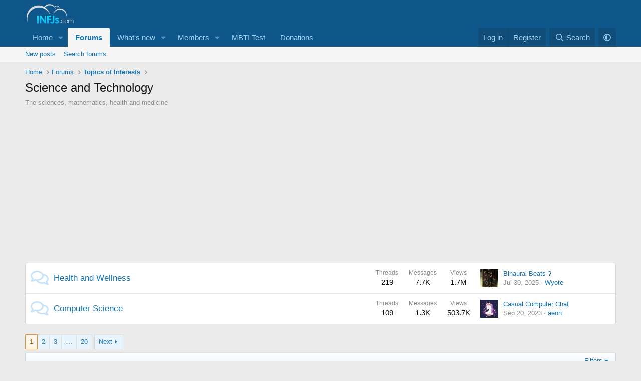

--- FILE ---
content_type: text/html; charset=utf-8
request_url: https://www.infjs.com/forums/science-and-technology.28/
body_size: 25587
content:
<!DOCTYPE html>
<html id="XF" lang="en-US" dir="LTR"
	data-xf="2.3"
	data-app="public"
	
	
	data-template="forum_view"
	data-container-key="node-28"
	data-content-key="forum-28"
	data-logged-in="false"
	data-cookie-prefix="xf_"
	data-csrf="1769003407,2b4286d151adbeb94104a91c6d0d7663"
	class="has-no-js template-forum_view"
	>
<head>
	
	
	

	<meta charset="utf-8" />
	<title>Science and Technology | INFJ Forum</title>
	<link rel="manifest" href="/webmanifest.php">

	<meta http-equiv="X-UA-Compatible" content="IE=Edge" />
	<meta name="viewport" content="width=device-width, initial-scale=1, viewport-fit=cover">

	
		
			
				<meta name="theme-color" media="(prefers-color-scheme: light)" content="#0f578a" />
				<meta name="theme-color" media="(prefers-color-scheme: dark)" content="#0a1c29" />
			
		
	

	<meta name="apple-mobile-web-app-title" content="INFJ Forum">
	
		<link rel="apple-touch-icon" href="/data/assets/logo/192-infjs.png">
		

	
		<link rel="canonical" href="https://www.infjs.com/forums/science-and-technology.28/" />
	
		<link rel="alternate" type="application/rss+xml" title="RSS feed for Science and Technology" href="/forums/science-and-technology.28/index.rss" />
	
		<link rel="next" href="/forums/science-and-technology.28/page-2" />
	

	
		
	
	
	<meta property="og:site_name" content="INFJ Forum" />


	
	
		
	
	
	<meta property="og:type" content="website" />


	
	
		
	
	
	
		<meta property="og:title" content="Science and Technology" />
		<meta property="twitter:title" content="Science and Technology" />
	


	
	
		
	
	
	
		<meta name="description" content="The sciences, mathematics, health and medicine" />
		<meta property="og:description" content="The sciences, mathematics, health and medicine" />
		<meta property="twitter:description" content="The sciences, mathematics, health and medicine" />
	


	
	
		
	
	
	<meta property="og:url" content="https://www.infjs.com/forums/science-and-technology.28/" />


	
	

	
	
		<script async src="/jc/gtm.js?_v=95493f57"></script>
	
	<script>
		window.dataLayer=window.dataLayer||[];function gtag(){dataLayer.push(arguments)}gtag("js",new Date);gtag('config','G-ZPDGE3BLTM',{'style_id':1,'node_id':28,'node_title':'Science and Technology',});
!function(b,c){"object"==typeof console&&"function"==typeof console.error&&(console.error_old=console.error,console.error=function(){console.error_old.apply(this,arguments);b.gtag("event","exception",{error_type:"console",error_message:arguments[0],fatal:!1})});b.onerror=function(a,d,e){b.gtag("event","exception",{error_type:"javascript",error_message:a,error_location:d,error_line_number:e,fatal:!1})};b.onload=function(){c.querySelectorAll("img").forEach(a=>{a.complete&&0===a.naturalWidth&&b.gtag("event",
"exception",{error_type:"image",error_message:"not_loaded",error_location:a.src,fatal:!1})})}}(window,document);
	</script>


	
	
		
	
	

	<link rel="stylesheet" href="/css.php?css=public%3Anormalize.css%2Cpublic%3Afa.css%2Cpublic%3Avariations.less%2Cpublic%3Acore.less%2Cpublic%3Aapp.less&amp;s=1&amp;l=2&amp;d=1754249037&amp;k=2c7da76571c94b7282d34af8c172aad6ef8072d6" />

	<link rel="stylesheet" href="/css.php?css=public%3Anode_list.less%2Cpublic%3Astructured_list.less%2Cpublic%3Ath_nodeStyling_nodes.1.less%2Cpublic%3Aextra.less&amp;s=1&amp;l=2&amp;d=1754249037&amp;k=e9095b39f88e6ec0b21fd86dcf18a7ce036b1924" />


	
		<script src="/js/xf/preamble.min.js?_v=95493f57"></script>
	

	
	<script src="/js/vendor/vendor-compiled.js?_v=95493f57" defer></script>
	<script src="/js/xf/core-compiled.js?_v=95493f57" defer></script>

	<script>
		window.addEventListener('DOMContentLoaded', function() {
			XF.extendObject(true, XF.config, {
				// 
				userId: 0,
				enablePush: true,
				pushAppServerKey: 'BA7GUhwJ4r44DP1PsYQMQfdRnbVhWCVd0AAIc69uoBLO0vd269O-dGmu2dST0jNjVfy4pGxsmQb7g5iQakV4FjI',
				url: {
					fullBase: 'https://www.infjs.com/',
					basePath: '/',
					css: '/css.php?css=__SENTINEL__&s=1&l=2&d=1754249037',
					js: '/js/__SENTINEL__?_v=95493f57',
					icon: '/data/local/icons/__VARIANT__.svg?v=1751544056#__NAME__',
					iconInline: '/styles/fa/__VARIANT__/__NAME__.svg?v=5.15.3',
					keepAlive: '/login/keep-alive'
				},
				cookie: {
					path: '/',
					domain: '',
					prefix: 'xf_',
					secure: true,
					consentMode: 'disabled',
					consented: ["optional","_third_party"]
				},
				cacheKey: 'f3ed7234243583f554e27d349fe769c5',
				csrf: '1769003407,2b4286d151adbeb94104a91c6d0d7663',
				js: {},
				fullJs: false,
				css: {"public:node_list.less":true,"public:structured_list.less":true,"public:th_nodeStyling_nodes.1.less":true,"public:extra.less":true},
				time: {
					now: 1769003407,
					today: 1768953600,
					todayDow: 3,
					tomorrow: 1769040000,
					yesterday: 1768867200,
					week: 1768435200,
					month: 1767225600,
					year: 1767225600
				},
				style: {
					light: 'default',
					dark: 'alternate',
					defaultColorScheme: 'light'
				},
				borderSizeFeature: '3px',
				fontAwesomeWeight: 'r',
				enableRtnProtect: true,
				
				enableFormSubmitSticky: true,
				imageOptimization: 'optimize',
				imageOptimizationQuality: 0.85,
				uploadMaxFilesize: 67108864,
				uploadMaxWidth: 0,
				uploadMaxHeight: 0,
				allowedVideoExtensions: ["m4v","mov","mp4","mp4v","mpeg","mpg","ogv","webm"],
				allowedAudioExtensions: ["mp3","opus","ogg","wav"],
				shortcodeToEmoji: true,
				visitorCounts: {
					conversations_unread: '0',
					alerts_unviewed: '0',
					total_unread: '0',
					title_count: true,
					icon_indicator: true
				},
				jsMt: {"xf\/action.js":"79c62309","xf\/embed.js":"79c62309","xf\/form.js":"79c62309","xf\/structure.js":"79c62309","xf\/tooltip.js":"79c62309"},
				jsState: {},
				publicMetadataLogoUrl: '',
				publicPushBadgeUrl: 'https://www.infjs.com/styles/default/xenforo/bell.png'
			});

			XF.extendObject(XF.phrases, {
				// 
"svStandardLib_time.day": "{count} day",
"svStandardLib_time.days": "{count} days",
"svStandardLib_time.hour": "{count} hour",
"svStandardLib_time.hours": "{count} hours",
"svStandardLib_time.minute": "{count} minutes",
"svStandardLib_time.minutes": "{count} minutes",
"svStandardLib_time.month": "{count} month",
"svStandardLib_time.months": "{count} months",
"svStandardLib_time.second": "{count} second",
"svStandardLib_time.seconds": "{count} seconds",
"svStandardLib_time.week": "time.week",
"svStandardLib_time.weeks": "{count} weeks",
"svStandardLib_time.year": "{count} year",
"svStandardLib_time.years": "{count} years",
				date_x_at_time_y:     "{date} at {time}",
				day_x_at_time_y:      "{day} at {time}",
				yesterday_at_x:       "Yesterday at {time}",
				x_minutes_ago:        "{minutes} minutes ago",
				one_minute_ago:       "1 minute ago",
				a_moment_ago:         "A moment ago",
				today_at_x:           "Today at {time}",
				in_a_moment:          "In a moment",
				in_a_minute:          "In a minute",
				in_x_minutes:         "In {minutes} minutes",
				later_today_at_x:     "Later today at {time}",
				tomorrow_at_x:        "Tomorrow at {time}",
				short_date_x_minutes: "{minutes}m",
				short_date_x_hours:   "{hours}h",
				short_date_x_days:    "{days}d",

				day0: "Sunday",
				day1: "Monday",
				day2: "Tuesday",
				day3: "Wednesday",
				day4: "Thursday",
				day5: "Friday",
				day6: "Saturday",

				dayShort0: "Sun",
				dayShort1: "Mon",
				dayShort2: "Tue",
				dayShort3: "Wed",
				dayShort4: "Thu",
				dayShort5: "Fri",
				dayShort6: "Sat",

				month0: "January",
				month1: "February",
				month2: "March",
				month3: "April",
				month4: "May",
				month5: "June",
				month6: "July",
				month7: "August",
				month8: "September",
				month9: "October",
				month10: "November",
				month11: "December",

				active_user_changed_reload_page: "The active user has changed. Reload the page for the latest version.",
				server_did_not_respond_in_time_try_again: "The server did not respond in time. Please try again.",
				oops_we_ran_into_some_problems: "Oops! We ran into some problems.",
				oops_we_ran_into_some_problems_more_details_console: "Oops! We ran into some problems. Please try again later. More error details may be in the browser console.",
				file_too_large_to_upload: "The file is too large to be uploaded.",
				uploaded_file_is_too_large_for_server_to_process: "The uploaded file is too large for the server to process.",
				files_being_uploaded_are_you_sure: "Files are still being uploaded. Are you sure you want to submit this form?",
				attach: "Attach files",
				rich_text_box: "Rich text box",
				close: "Close",
				link_copied_to_clipboard: "Link copied to clipboard.",
				text_copied_to_clipboard: "Text copied to clipboard.",
				loading: "Loading…",
				you_have_exceeded_maximum_number_of_selectable_items: "You have exceeded the maximum number of selectable items.",

				processing: "Processing",
				'processing...': "Processing…",

				showing_x_of_y_items: "Showing {count} of {total} items",
				showing_all_items: "Showing all items",
				no_items_to_display: "No items to display",

				number_button_up: "Increase",
				number_button_down: "Decrease",

				push_enable_notification_title: "Push notifications enabled successfully at INFJ Forum",
				push_enable_notification_body: "Thank you for enabling push notifications!",
				MrJinx_WhatsNewTweak_TooltipStop: "Stop auto refresh",
				MrJinx_WhatsNewTweak_TooltipStart: "Start auto refresh",

				pull_down_to_refresh: "Pull down to refresh",
				release_to_refresh: "Release to refresh",
				refreshing: "Refreshing…"
			});
		});
	
document.querySelectorAll(".file-preview").forEach(filePreview=>{filePreview.addEventListener("click",()=>{gtag('event','file_download',{link_url:(new URL(filePreview.getAttribute("href"),window.location.origin)).href, file_name:filePreview.parentNode.querySelector('.file-name').textContent});});});document.querySelectorAll('.shareButtons-button').forEach(shareButton=>{shareButton.addEventListener('click',()=>{gtag('event','share',{method:shareButton.getAttribute('class').match(/.*shareButtons-button--(.*?)$|\s/)[1]});});});document.querySelectorAll('.bookmarkLink:not(.is-bookmarked)').forEach(bookmarkLink=>{bookmarkLink.addEventListener('click',()=>{gtag('event','bookmark');});});setTimeout(()=>{document.querySelectorAll(".adsbygoogle").forEach(a=>{a.addEventListener("mouseenter",()=>{XF.aH=!0});a.addEventListener("mouseleave",()=>{XF.aH=!1});gtag("event","ads_impression",{ad_platform:"adsense"})});["pagehide","blur"].forEach(function(a){window.addEventListener(a,()=>{XF.aH&&gtag("event","ad_click",{ad_platform:"adsense"})},!1)})},3E3);
</script>

	


	

	

	
	
	
	
		
			
		
			
		
			
		
			
		
			
		
			
		
			
		
			
		
			
		
			
		
			
		
			
		
			
		
			
		
			
		
			
		
			
		
			
		
			
		
			
		
			
		
			
		
			
		
			
		
			
		
			
		
			
		
		
			
			
			
			
			
				<script async src="https://pagead2.googlesyndication.com/pagead/js/adsbygoogle.js?client=ca-pub-4914379292220493" crossorigin="anonymous"></script>
			
		
	


</head>
<body data-template="forum_view">

<div class="p-pageWrapper" id="top">

	

	<header class="p-header" id="header">
		<div class="p-header-inner">
			<div class="p-header-content">
				<div class="p-header-logo p-header-logo--image">
					<a href="/">
						

	

	
		
		

		
	
		
		

		
	

	

	<picture data-variations="{&quot;default&quot;:{&quot;1&quot;:&quot;\/images\/INFJs.svg&quot;,&quot;2&quot;:null},&quot;alternate&quot;:{&quot;1&quot;:&quot;\/images\/INFJs.svg&quot;,&quot;2&quot;:null}}">
		
		
		

		
			
			
			

			
		

		<img src="/images/INFJs.svg"  width="100" height="36" alt="INFJ Forum" />
	</picture>


					</a>
				</div>

				
			</div>
		</div>
	</header>

	
	

	
		<div class="p-navSticky p-navSticky--primary" data-xf-init="sticky-header">
			
		<nav class="p-nav">
			<div class="p-nav-inner">
				<button type="button" class="button button--plain p-nav-menuTrigger" data-xf-click="off-canvas" data-menu=".js-headerOffCanvasMenu" tabindex="0" aria-label="Menu"><span class="button-text">
					<i aria-hidden="true"></i>
				</span></button>

				<div class="p-nav-smallLogo">
					<a href="/">
						

	

	
		
		

		
	
		
		

		
	

	

	<picture data-variations="{&quot;default&quot;:{&quot;1&quot;:&quot;\/images\/INFJs.svg&quot;,&quot;2&quot;:null},&quot;alternate&quot;:{&quot;1&quot;:&quot;\/images\/INFJs.svg&quot;,&quot;2&quot;:null}}">
		
		
		

		
			
			
			

			
		

		<img src="/images/INFJs.svg"  width="100" height="36" alt="INFJ Forum" />
	</picture>


					</a>
				</div>

				<div class="p-nav-scroller hScroller" data-xf-init="h-scroller" data-auto-scroll=".p-navEl.is-selected">
					<div class="hScroller-scroll">
						<ul class="p-nav-list js-offCanvasNavSource">
							
								<li>
									
	<div class="p-navEl " data-has-children="true">
	

		
	
	<a href="https://www.infjs.com"
	class="p-navEl-link p-navEl-link--splitMenu "
	
	
	data-nav-id="home">Home</a>


		<a data-xf-key="1"
			data-xf-click="menu"
			data-menu-pos-ref="< .p-navEl"
			class="p-navEl-splitTrigger"
			role="button"
			tabindex="0"
			aria-label="Toggle expanded"
			aria-expanded="false"
			aria-haspopup="true"></a>

		
	
		<div class="menu menu--structural" data-menu="menu" aria-hidden="true">
			<div class="menu-content">
				
					
	
	
	<a href="pages/portal"
	class="menu-linkRow u-indentDepth0 js-offCanvasCopy "
	
	
	data-nav-id="portal">Home</a>

	

				
			</div>
		</div>
	
	</div>

								</li>
							
								<li>
									
	<div class="p-navEl is-selected" data-has-children="true">
	

		
	
	<a href="/forums/"
	class="p-navEl-link p-navEl-link--splitMenu "
	
	
	data-nav-id="forums">Forums</a>


		<a data-xf-key="2"
			data-xf-click="menu"
			data-menu-pos-ref="< .p-navEl"
			class="p-navEl-splitTrigger"
			role="button"
			tabindex="0"
			aria-label="Toggle expanded"
			aria-expanded="false"
			aria-haspopup="true"></a>

		
	
		<div class="menu menu--structural" data-menu="menu" aria-hidden="true">
			<div class="menu-content">
				
					
	
	
	<a href="/whats-new/posts/"
	class="menu-linkRow u-indentDepth0 js-offCanvasCopy "
	
	
	data-nav-id="newPosts">New posts</a>

	

				
					
	
	
	<a href="/search/?type=post"
	class="menu-linkRow u-indentDepth0 js-offCanvasCopy "
	
	
	data-nav-id="searchForums">Search forums</a>

	

				
			</div>
		</div>
	
	</div>

								</li>
							
								<li>
									
	<div class="p-navEl " data-has-children="true">
	

		
	
	<a href="/whats-new/"
	class="p-navEl-link p-navEl-link--splitMenu "
	
	
	data-nav-id="whatsNew">What's new</a>


		<a data-xf-key="3"
			data-xf-click="menu"
			data-menu-pos-ref="< .p-navEl"
			class="p-navEl-splitTrigger"
			role="button"
			tabindex="0"
			aria-label="Toggle expanded"
			aria-expanded="false"
			aria-haspopup="true"></a>

		
	
		<div class="menu menu--structural" data-menu="menu" aria-hidden="true">
			<div class="menu-content">
				
					
	
	
	<a href="/whats-new/posts/"
	class="menu-linkRow u-indentDepth0 js-offCanvasCopy "
	 rel="nofollow"
	
	data-nav-id="whatsNewPosts">New posts</a>

	

				
					
	
	
	<a href="/whats-new/posts/?skip=1"
	class="menu-linkRow u-indentDepth0 js-offCanvasCopy "
	
	
	data-nav-id="MrJinx_WhatsNewTweak_AllPosts">All posts</a>

	

				
					
	
	
	<a href="/whats-new/profile-posts/"
	class="menu-linkRow u-indentDepth0 js-offCanvasCopy "
	 rel="nofollow"
	
	data-nav-id="whatsNewProfilePosts">New profile posts</a>

	

				
					
	
	
	<a href="/whats-new/latest-activity"
	class="menu-linkRow u-indentDepth0 js-offCanvasCopy "
	 rel="nofollow"
	
	data-nav-id="latestActivity">Latest activity</a>

	

				
			</div>
		</div>
	
	</div>

								</li>
							
								<li>
									
	<div class="p-navEl " data-has-children="true">
	

		
	
	<a href="/members/"
	class="p-navEl-link p-navEl-link--splitMenu "
	
	
	data-nav-id="members">Members</a>


		<a data-xf-key="4"
			data-xf-click="menu"
			data-menu-pos-ref="< .p-navEl"
			class="p-navEl-splitTrigger"
			role="button"
			tabindex="0"
			aria-label="Toggle expanded"
			aria-expanded="false"
			aria-haspopup="true"></a>

		
	
		<div class="menu menu--structural" data-menu="menu" aria-hidden="true">
			<div class="menu-content">
				
					
	
	
	<a href="/members/list/"
	class="menu-linkRow u-indentDepth0 js-offCanvasCopy "
	
	
	data-nav-id="registeredMembers">Registered members</a>

	

				
					
	
	
	<a href="/online/"
	class="menu-linkRow u-indentDepth0 js-offCanvasCopy "
	
	
	data-nav-id="currentVisitors">Current visitors</a>

	

				
					
	
	
	<a href="/whats-new/profile-posts/"
	class="menu-linkRow u-indentDepth0 js-offCanvasCopy "
	 rel="nofollow"
	
	data-nav-id="newProfilePosts">New profile posts</a>

	

				
					
	
	
	<a href="/search/?type=profile_post"
	class="menu-linkRow u-indentDepth0 js-offCanvasCopy "
	
	
	data-nav-id="searchProfilePosts">Search profile posts</a>

	

				
			</div>
		</div>
	
	</div>

								</li>
							
								<li>
									
	<div class="p-navEl " >
	

		
	
	<a href="https://www.infjs.com/pages/mbti-test1/"
	class="p-navEl-link "
	
	data-xf-key="5"
	data-nav-id="mbtitest">MBTI Test</a>


		

		
	
	</div>

								</li>
							
								<li>
									
	<div class="p-navEl " >
	

		
	
	<a href="/pages/donations/"
	class="p-navEl-link "
	
	data-xf-key="6"
	data-nav-id="donations">Donations</a>


		

		
	
	</div>

								</li>
							
						</ul>
					</div>
				</div>

				<div class="p-nav-opposite">
					<div class="p-navgroup p-account p-navgroup--guest">
						
							<a href="/login/" class="p-navgroup-link p-navgroup-link--textual p-navgroup-link--logIn"
								data-xf-click="overlay" data-follow-redirects="on">
								<span class="p-navgroup-linkText">Log in</span>
							</a>
							
								<a href="/register/" class="p-navgroup-link p-navgroup-link--textual p-navgroup-link--register"
									data-xf-click="overlay" data-follow-redirects="on">
									<span class="p-navgroup-linkText">Register</span>
								</a>
							
						
					</div>

					<div class="p-navgroup p-discovery">
						<a href="/whats-new/"
							class="p-navgroup-link p-navgroup-link--iconic p-navgroup-link--whatsnew"
							aria-label="What&#039;s new"
							title="What&#039;s new">
							<i aria-hidden="true"></i>
							<span class="p-navgroup-linkText">What's new</span>
						</a>

						
							<a href="/search/"
								class="p-navgroup-link p-navgroup-link--iconic p-navgroup-link--search"
								data-xf-click="menu"
								data-xf-key="/"
								aria-label="Search"
								aria-expanded="false"
								aria-haspopup="true"
								title="Search">
								<i aria-hidden="true"></i>
								<span class="p-navgroup-linkText">Search</span>
							</a>
							<div class="menu menu--structural menu--wide" data-menu="menu" aria-hidden="true">
								<form action="/search/search" method="post"
									class="menu-content"
									data-xf-init="quick-search">

									<h3 class="menu-header">Search</h3>
									
									<div class="menu-row">
										
											<div class="inputGroup inputGroup--joined">
												<input type="text" class="input" name="keywords" data-acurl="/search/auto-complete" placeholder="Search…" aria-label="Search" data-menu-autofocus="true" />
												
			<select name="constraints" class="js-quickSearch-constraint input" aria-label="Search within">
				<option value="">Everywhere</option>
<option value="{&quot;search_type&quot;:&quot;post&quot;}">Threads</option>
<option value="{&quot;search_type&quot;:&quot;post&quot;,&quot;c&quot;:{&quot;nodes&quot;:[28],&quot;child_nodes&quot;:1}}">This forum</option>

			</select>
		
											</div>
										
									</div>

									
									<div class="menu-row">
										<label class="iconic"><input type="checkbox"  name="c[title_only]" value="1" /><i aria-hidden="true"></i><span class="iconic-label">Search titles only

													
													<span tabindex="0" role="button"
														data-xf-init="tooltip" data-trigger="hover focus click" title="Tags will also be searched in content where tags are supported">

														<i class="fa--xf far fa-question-circle  u-muted u-smaller"><svg xmlns="http://www.w3.org/2000/svg" role="img" ><title>Note</title><use href="/data/local/icons/regular.svg?v=1751544056#question-circle"></use></svg></i>
													</span></span></label>

									</div>
									
									<div class="menu-row">
										<div class="inputGroup">
											<span class="inputGroup-text" id="ctrl_search_menu_by_member">By:</span>
											<input type="text" class="input" name="c[users]" data-xf-init="auto-complete" placeholder="Member" aria-labelledby="ctrl_search_menu_by_member" />
										</div>
									</div>
									<div class="menu-footer">
									<span class="menu-footer-controls">
										<button type="submit" class="button button--icon button--icon--search button--primary"><i class="fa--xf far fa-search "><svg xmlns="http://www.w3.org/2000/svg" role="img" aria-hidden="true" ><use href="/data/local/icons/regular.svg?v=1751544056#search"></use></svg></i><span class="button-text">Search</span></button>
										<button type="submit" class="button " name="from_search_menu"><span class="button-text">Advanced search…</span></button>
									</span>
									</div>

									<input type="hidden" name="_xfToken" value="1769003407,2b4286d151adbeb94104a91c6d0d7663" />
								</form>
							</div>
						
					</div>

	<div class="p-navgroup cxf-styleVariations">
		<a href="/misc/style-variation" rel="nofollow"
		   class="p-navgroup-link js-styleVariationsLink"
		   data-xf-init="tooltip" title="Style variation"
		   data-xf-click="menu" role="button" aria-expanded="false" aria-haspopup="true">

			<i class="fa--xf far fa-adjust "><svg xmlns="http://www.w3.org/2000/svg" role="img" ><title>Style variation</title><use href="/data/local/icons/regular.svg?v=1751544056#adjust"></use></svg></i>
		</a>

		<div class="menu" data-menu="menu" aria-hidden="true">
			<div class="menu-content js-styleVariationsMenu">
				

	
		

	<a href="/misc/style-variation?reset=1&amp;t=1769003407%2C2b4286d151adbeb94104a91c6d0d7663"
		class="menu-linkRow is-selected"
		rel="nofollow"
		data-xf-click="style-variation" data-variation="">

		<i class="fa--xf far fa-adjust "><svg xmlns="http://www.w3.org/2000/svg" role="img" aria-hidden="true" ><use href="/data/local/icons/regular.svg?v=1751544056#adjust"></use></svg></i>

		
			System
		
	</a>


		

	<a href="/misc/style-variation?variation=default&amp;t=1769003407%2C2b4286d151adbeb94104a91c6d0d7663"
		class="menu-linkRow "
		rel="nofollow"
		data-xf-click="style-variation" data-variation="default">

		<i class="fa--xf far fa-sun "><svg xmlns="http://www.w3.org/2000/svg" role="img" aria-hidden="true" ><use href="/data/local/icons/regular.svg?v=1751544056#sun"></use></svg></i>

		
			Light
		
	</a>


		

	<a href="/misc/style-variation?variation=alternate&amp;t=1769003407%2C2b4286d151adbeb94104a91c6d0d7663"
		class="menu-linkRow "
		rel="nofollow"
		data-xf-click="style-variation" data-variation="alternate">

		<i class="fa--xf far fa-moon "><svg xmlns="http://www.w3.org/2000/svg" role="img" aria-hidden="true" ><use href="/data/local/icons/regular.svg?v=1751544056#moon"></use></svg></i>

		
			Dark
		
	</a>

	

	
		
	

			</div>
		</div>
	</div>

				</div>
			</div>
		</nav>
	
		</div>
		
		
			<div class="p-sectionLinks">
				<div class="p-sectionLinks-inner hScroller" data-xf-init="h-scroller">
					<div class="hScroller-scroll">
						<ul class="p-sectionLinks-list">
							
								<li>
									
	<div class="p-navEl " >
	

		
	
	<a href="/whats-new/posts/"
	class="p-navEl-link "
	
	data-xf-key="alt+1"
	data-nav-id="newPosts">New posts</a>


		

		
	
	</div>

								</li>
							
								<li>
									
	<div class="p-navEl " >
	

		
	
	<a href="/search/?type=post"
	class="p-navEl-link "
	
	data-xf-key="alt+2"
	data-nav-id="searchForums">Search forums</a>


		

		
	
	</div>

								</li>
							
						</ul>
					</div>
				</div>
			</div>
			
	
		

	<div class="offCanvasMenu offCanvasMenu--nav js-headerOffCanvasMenu" data-menu="menu" aria-hidden="true" data-ocm-builder="navigation">
		<div class="offCanvasMenu-backdrop" data-menu-close="true"></div>
		<div class="offCanvasMenu-content">
			<div class="offCanvasMenu-header">
				Menu
				<a class="offCanvasMenu-closer" data-menu-close="true" role="button" tabindex="0" aria-label="Close"></a>
			</div>
			
				<div class="p-offCanvasRegisterLink">
					<div class="offCanvasMenu-linkHolder">
						<a href="/login/" class="offCanvasMenu-link" data-xf-click="overlay" data-menu-close="true">
							Log in
						</a>
					</div>
					<hr class="offCanvasMenu-separator" />
					
						<div class="offCanvasMenu-linkHolder">
							<a href="/register/" class="offCanvasMenu-link" data-xf-click="overlay" data-menu-close="true">
								Register
							</a>
						</div>
						<hr class="offCanvasMenu-separator" />
					
				</div>
			
			<div class="js-offCanvasNavTarget"></div>
			<div class="offCanvasMenu-installBanner js-installPromptContainer" style="display: none;" data-xf-init="install-prompt">
				<div class="offCanvasMenu-installBanner-header">Install the app</div>
				<button type="button" class="button js-installPromptButton"><span class="button-text">Install</span></button>
				<template class="js-installTemplateIOS">

					<div class="js-installTemplateContent">
						<div class="overlay-title">How to install the app on iOS</div>
						<div class="block-body">
							<div class="block-row">
								<p>
									Follow along with the video below to see how to install our site as a web app on your home screen.
								</p>
								<p style="text-align: center">
									<video src="/styles/default/xenforo/add_to_home.mp4"
										width="280" height="480" autoplay loop muted playsinline></video>
								</p>
								<p>
									<small><strong>Note:</strong> This feature may not be available in some browsers.</small>
								</p>
							</div>
						</div>
					</div>
				</template>
			</div>
		</div>
	</div>

	<div class="p-body">
		<div class="p-body-inner">
			<!--XF:EXTRA_OUTPUT-->

			

			

			
			
	
		<ul class="p-breadcrumbs "
			itemscope itemtype="https://schema.org/BreadcrumbList">
			
				

				
				

				
					
					
	<li itemprop="itemListElement" itemscope itemtype="https://schema.org/ListItem">
		<a href="https://www.infjs.com" itemprop="item">
			<span itemprop="name">Home</span>
		</a>
		<meta itemprop="position" content="1" />
	</li>

				

				
					
					
	<li itemprop="itemListElement" itemscope itemtype="https://schema.org/ListItem">
		<a href="/forums/" itemprop="item">
			<span itemprop="name">Forums</span>
		</a>
		<meta itemprop="position" content="2" />
	</li>

				
				
					
					
	<li itemprop="itemListElement" itemscope itemtype="https://schema.org/ListItem">
		<a href="/forums/#topics-of-interests.4" itemprop="item">
			<span itemprop="name">Topics of Interests</span>
		</a>
		<meta itemprop="position" content="3" />
	</li>

				
			
		</ul>
	

			



			
	<noscript class="js-jsWarning"><div class="blockMessage blockMessage--important blockMessage--iconic u-noJsOnly">JavaScript is disabled. For a better experience, please enable JavaScript in your browser before proceeding.</div></noscript>

			
	<div class="blockMessage blockMessage--important blockMessage--iconic js-browserWarning" style="display: none">You are using an out of date browser. It  may not display this or other websites correctly.<br />You should upgrade or use an <a href="https://www.google.com/chrome/" target="_blank" rel="noopener">alternative browser</a>.</div>


			
				
			<div class="p-body-header">
			
					
				<div class="test">
						
							<div class="p-title ">
								
									
										<h1 class="p-title-value">Science and Technology</h1>
									
									
								
							</div>
						

						
							<div class="p-description">The sciences, mathematics, health and medicine</div>
						
					</div>
			
				</div>
			

			<div class="p-body-main  ">
				
				<div class="p-body-contentCol"></div>
				

				

				<div class="p-body-content">
					
					<div class="p-body-pageContent">







	
	
	






	

	
		
	










	


	<div class="block">
		<div class="block-container">
			<div class="block-body">
				
	
	
		
	
	
	
		
	

	<div class="node node--id86 node--depth2 th_node--overwriteTextStyling node--forum node--read">
		<div class="node-body">
			
<span class="node-icon" aria-hidden="true">
				

	<i class="fa--xf far fa-comments "><svg xmlns="http://www.w3.org/2000/svg" role="img" aria-hidden="true" ><use href="/data/local/icons/regular.svg?v=1751544056#comments"></use></svg></i>


			</span>
			<div class="node-main js-nodeMain">
				

				
				<h3 class="node-title">
					<a href="/forums/health-and-wellness.86/" data-xf-init="element-tooltip" data-shortcut="node-description">Health and Wellness</a>
				</h3>
				
					<div class="node-description node-description--tooltip js-nodeDescTooltip">Everything health and wellness related</div>
				

				<div class="node-meta">
					
						<div class="node-statsMeta">
							<dl class="pairs pairs--inline">
								<dt>Threads</dt>
								<dd>219</dd>
							</dl>
							<dl class="pairs pairs--inline">
								<dt>Messages</dt>
								<dd>7.7K</dd>
							</dl>
						
<dl class="pairs pairs--inline">
	<dt>Views</dt>
	<dd>1.7M</dd>
</dl>	
</div>
					

					
						
	
	

					
				</div>

				

				
			</div>


			
				<div class="node-stats">
					<dl class="pairs pairs--rows">
						<dt>Threads</dt>
						<dd>219</dd>
					</dl>
					<dl class="pairs pairs--rows">
						<dt>Messages</dt>
						<dd>7.7K</dd>
					</dl>
				
<dl class="pairs pairs--rows">
	<dt>Views</dt>
	<dd>1.7M</dd>
</dl>	
</div>
			

			<div class="node-extra">
				
					<div class="node-extra-icon">
						
							<a href="/members/wyote.251/" class="avatar avatar--xs" data-user-id="251" data-xf-init="member-tooltip">
			<img src="/data/avatars/s/0/251.jpg?1768162212" srcset="/data/avatars/m/0/251.jpg?1768162212 2x" alt="Wyote" class="avatar-u251-s" width="48" height="48" /> 
		</a>
						
					</div>
					<div class="node-extra-row">
						
							<a href="/threads/binaural-beats.39915/post-1453062" class="node-extra-title" title="Binaural Beats ?">Binaural Beats ?</a>
						
					</div>
					<div class="node-extra-row">
						<ul class="listInline listInline--bullet">
							<li><time  class="node-extra-date u-dt" dir="auto" datetime="2025-07-30T19:52:52+0100" data-timestamp="1753901572" data-date="Jul 30, 2025" data-time="7:52 PM" data-short="Jul &#039;25" title="Jul 30, 2025 at 7:52 PM">Jul 30, 2025</time></li>
							
								<li class="node-extra-user"><a href="/members/wyote.251/" class="username " dir="auto" data-user-id="251" data-xf-init="member-tooltip"><span class="username--staff username--moderator username--admin">Wyote</span></a></li>
							
						</ul>
					</div>
				
			</div>
		</div>
	</div>

	


	

	
		
	
	
	
		
	

	<div class="node node--id54 node--depth2 th_node--overwriteTextStyling node--forum node--read">
		<div class="node-body">
			
<span class="node-icon" aria-hidden="true">
				

	<i class="fa--xf far fa-comments "><svg xmlns="http://www.w3.org/2000/svg" role="img" aria-hidden="true" ><use href="/data/local/icons/regular.svg?v=1751544056#comments"></use></svg></i>


			</span>
			<div class="node-main js-nodeMain">
				

				
				<h3 class="node-title">
					<a href="/forums/computer-science.54/" data-xf-init="element-tooltip" data-shortcut="node-description">Computer Science</a>
				</h3>
				
					<div class="node-description node-description--tooltip js-nodeDescTooltip">Everything from parts to jokes</div>
				

				<div class="node-meta">
					
						<div class="node-statsMeta">
							<dl class="pairs pairs--inline">
								<dt>Threads</dt>
								<dd>109</dd>
							</dl>
							<dl class="pairs pairs--inline">
								<dt>Messages</dt>
								<dd>1.3K</dd>
							</dl>
						
<dl class="pairs pairs--inline">
	<dt>Views</dt>
	<dd>503.7K</dd>
</dl>	
</div>
					

					
						
	
	

					
				</div>

				

				
			</div>


			
				<div class="node-stats">
					<dl class="pairs pairs--rows">
						<dt>Threads</dt>
						<dd>109</dd>
					</dl>
					<dl class="pairs pairs--rows">
						<dt>Messages</dt>
						<dd>1.3K</dd>
					</dl>
				
<dl class="pairs pairs--rows">
	<dt>Views</dt>
	<dd>503.7K</dd>
</dl>	
</div>
			

			<div class="node-extra">
				
					<div class="node-extra-icon">
						
							<a href="/members/aeon.947/" class="avatar avatar--xs" data-user-id="947" data-xf-init="member-tooltip">
			<img src="/data/avatars/s/0/947.jpg?1692143380" srcset="/data/avatars/m/0/947.jpg?1692143380 2x" alt="aeon" class="avatar-u947-s" width="48" height="48" /> 
		</a>
						
					</div>
					<div class="node-extra-row">
						
							<a href="/threads/casual-computer-chat.39105/post-1424254" class="node-extra-title" title="Casual Computer Chat">Casual Computer Chat</a>
						
					</div>
					<div class="node-extra-row">
						<ul class="listInline listInline--bullet">
							<li><time  class="node-extra-date u-dt" dir="auto" datetime="2023-09-20T19:54:12+0100" data-timestamp="1695236052" data-date="Sep 20, 2023" data-time="7:54 PM" data-short="Sep &#039;23" title="Sep 20, 2023 at 7:54 PM">Sep 20, 2023</time></li>
							
								<li class="node-extra-user"><a href="/members/aeon.947/" class="username " dir="auto" data-user-id="947" data-xf-init="member-tooltip"><span class="username--staff username--moderator username--admin">aeon</span></a></li>
							
						</ul>
					</div>
				
			</div>
		</div>
	</div>

	


	

	

			</div>
		</div>
	</div>
	



	









<div class="block " data-xf-init="" data-type="thread" data-href="/inline-mod/">

	<div class="block-outer"><div class="block-outer-main"><nav class="pageNavWrapper pageNavWrapper--mixed ">



<div class="pageNav  pageNav--skipEnd">
	

	<ul class="pageNav-main">
		

	
		<li class="pageNav-page pageNav-page--current "><a href="/forums/science-and-technology.28/">1</a></li>
	


		

		
			

	
		<li class="pageNav-page pageNav-page--later"><a href="/forums/science-and-technology.28/page-2">2</a></li>
	

		
			

	
		<li class="pageNav-page pageNav-page--later"><a href="/forums/science-and-technology.28/page-3">3</a></li>
	

		

		
			
				<li class="pageNav-page pageNav-page--skip pageNav-page--skipEnd">
					<a data-xf-init="tooltip" title="Go to page"
						data-xf-click="menu"
						role="button" tabindex="0" aria-expanded="false" aria-haspopup="true">…</a>
					

	<div class="menu menu--pageJump" data-menu="menu" aria-hidden="true">
		<div class="menu-content">
			<h4 class="menu-header">Go to page</h4>
			<div class="menu-row" data-xf-init="page-jump" data-page-url="/forums/science-and-technology.28/page-%page%">
				<div class="inputGroup inputGroup--numbers">
					<div class="inputGroup inputGroup--numbers inputNumber" data-xf-init="number-box"><input type="number" pattern="\d*" class="input input--number js-numberBoxTextInput input input--numberNarrow js-pageJumpPage" value="4"  min="1" max="20" step="1" required="required" data-menu-autofocus="true" /></div>
					<span class="inputGroup-text"><button type="button" class="button js-pageJumpGo"><span class="button-text">Go</span></button></span>
				</div>
			</div>
		</div>
	</div>

				</li>
			
		

		

	
		<li class="pageNav-page "><a href="/forums/science-and-technology.28/page-20">20</a></li>
	

	</ul>

	
		<a href="/forums/science-and-technology.28/page-2" class="pageNav-jump pageNav-jump--next">Next</a>
	
</div>

<div class="pageNavSimple">
	

	<a class="pageNavSimple-el pageNavSimple-el--current"
		data-xf-init="tooltip" title="Go to page"
		data-xf-click="menu" role="button" tabindex="0" aria-expanded="false" aria-haspopup="true">
		1 of 20
	</a>
	

	<div class="menu menu--pageJump" data-menu="menu" aria-hidden="true">
		<div class="menu-content">
			<h4 class="menu-header">Go to page</h4>
			<div class="menu-row" data-xf-init="page-jump" data-page-url="/forums/science-and-technology.28/page-%page%">
				<div class="inputGroup inputGroup--numbers">
					<div class="inputGroup inputGroup--numbers inputNumber" data-xf-init="number-box"><input type="number" pattern="\d*" class="input input--number js-numberBoxTextInput input input--numberNarrow js-pageJumpPage" value="1"  min="1" max="20" step="1" required="required" data-menu-autofocus="true" /></div>
					<span class="inputGroup-text"><button type="button" class="button js-pageJumpGo"><span class="button-text">Go</span></button></span>
				</div>
			</div>
		</div>
	</div>


	
		<a href="/forums/science-and-technology.28/page-2" class="pageNavSimple-el pageNavSimple-el--next">
			Next <i aria-hidden="true"></i>
		</a>
		<a href="/forums/science-and-technology.28/page-20"
			class="pageNavSimple-el pageNavSimple-el--last"
			data-xf-init="tooltip" title="Last">
			<i aria-hidden="true"></i> <span class="u-srOnly">Last</span>
		</a>
	
</div>

</nav>



</div></div>

	<div class="block-container">

		
			<div class="block-filterBar">
				<div class="filterBar">
					

					<a class="filterBar-menuTrigger" data-xf-click="menu" role="button" tabindex="0" aria-expanded="false" aria-haspopup="true">Filters</a>
					<div class="menu menu--wide" data-menu="menu" aria-hidden="true"
						data-href="/forums/science-and-technology.28/filters"
						data-load-target=".js-filterMenuBody">
						<div class="menu-content">
							<h4 class="menu-header">Show only:</h4>
							<div class="js-filterMenuBody">
								<div class="menu-row">Loading…</div>
							</div>
						</div>
					</div>
				</div>
			</div>
		

		

		<div class="block-body">
			
				<div class="structItemContainer">
					

	

	



					
						

						<div class="structItemContainer-group js-threadList">
							
								
									

	

	<div class="structItem structItem--thread js-inlineModContainer js-threadListItem-31987" data-author="James">

	
		<div class="structItem-cell structItem-cell--icon">
			<div class="structItem-iconContainer">
				<a href="/members/james.2179/" class="avatar avatar--s avatar--default avatar--default--dynamic" data-user-id="2179" data-xf-init="member-tooltip" style="background-color: #cc3333; color: #f0c2c2">
			<span class="avatar-u2179-s" role="img" aria-label="James">J</span> 
		</a>
				
			</div>
		</div>
	

	
		<div class="structItem-cell structItem-cell--main" data-xf-init="touch-proxy">
			

			<div class="structItem-title">
				
				
				<a href="
	/threads/baby-the-stars-shine-bright.31987/
" class="" data-tp-primary="on" data-xf-init="preview-tooltip" data-preview-url="/threads/baby-the-stars-shine-bright.31987/preview">Baby the stars shine bright...</a>
			</div>

			<div class="structItem-minor">
				

				
					<ul class="structItem-parts">
						<li><a href="/members/james.2179/" class="username " dir="auto" data-user-id="2179" data-xf-init="member-tooltip">James</a></li>
						<li class="structItem-startDate"><a href="/threads/baby-the-stars-shine-bright.31987/" rel="nofollow"><time  class="u-dt" dir="auto" datetime="2016-07-02T15:26:33+0100" data-timestamp="1467469593" data-date="Jul 2, 2016" data-time="3:26 PM" data-short="Jul &#039;16" title="Jul 2, 2016 at 3:26 PM">Jul 2, 2016</time></a></li>
						
					</ul>

					
						<span class="structItem-pageJump">
						
							<a href="/threads/baby-the-stars-shine-bright.31987/page-23">23</a>
						
							<a href="/threads/baby-the-stars-shine-bright.31987/page-24">24</a>
						
							<a href="/threads/baby-the-stars-shine-bright.31987/page-25">25</a>
						
						</span>
					
				
			</div>
		</div>
	

	
		<div class="structItem-cell structItem-cell--meta" title="First message reaction score: 22">
			<dl class="pairs pairs--justified">
				<dt>Replies</dt>
				<dd>


	<a href="/threads/baby-the-stars-shine-bright.31987/who-replied/"
	   title="Who Replied?"
	   data-xf-click="overlay" data-xf-init="tooltip"
	   >484</a>

</dd>
			</dl>
			<dl class="pairs pairs--justified structItem-minor">
				<dt>Views</dt>
				<dd>72K</dd>
			</dl>
		</div>
	

	
		<div class="structItem-cell structItem-cell--latest">
			
				<a href="/threads/baby-the-stars-shine-bright.31987/latest" rel="nofollow"><time  class="structItem-latestDate u-dt" dir="auto" datetime="2025-08-21T18:36:15+0100" data-timestamp="1755797775" data-date="Aug 21, 2025" data-time="6:36 PM" data-short="Aug &#039;25" title="Aug 21, 2025 at 6:36 PM">Aug 21, 2025</time></a>
				<div class="structItem-minor">
					
						<a href="/members/john-k.16598/" class="username " dir="auto" data-user-id="16598" data-xf-init="member-tooltip">John K</a>
					
				</div>
			
		</div>
	

	
		<div class="structItem-cell structItem-cell--icon structItem-cell--iconEnd">
			<div class="structItem-iconContainer">
				
					<a href="/members/john-k.16598/" class="avatar avatar--xxs" data-user-id="16598" data-xf-init="member-tooltip">
			<img src="/data/avatars/s/16/16598.jpg?1676314023"  alt="John K" class="avatar-u16598-s" width="48" height="48" /> 
		</a>
				
			</div>
		</div>
	

	</div>

								
									

	

	<div class="structItem structItem--thread js-inlineModContainer js-threadListItem-39418" data-author="philostam">

	
		<div class="structItem-cell structItem-cell--icon">
			<div class="structItem-iconContainer">
				<a href="/members/philostam.17869/" class="avatar avatar--s" data-user-id="17869" data-xf-init="member-tooltip">
			<img src="/data/avatars/s/17/17869.jpg?1697647405" srcset="/data/avatars/m/17/17869.jpg?1697647405 2x" alt="philostam" class="avatar-u17869-s" width="48" height="48" /> 
		</a>
				
			</div>
		</div>
	

	
		<div class="structItem-cell structItem-cell--main" data-xf-init="touch-proxy">
			

			<div class="structItem-title">
				
				
				<a href="
	/threads/is-coding-dead.39418/
" class="" data-tp-primary="on" data-xf-init="preview-tooltip" data-preview-url="/threads/is-coding-dead.39418/preview">Is coding dead?</a>
			</div>

			<div class="structItem-minor">
				

				
					<ul class="structItem-parts">
						<li><a href="/members/philostam.17869/" class="username " dir="auto" data-user-id="17869" data-xf-init="member-tooltip">philostam</a></li>
						<li class="structItem-startDate"><a href="/threads/is-coding-dead.39418/" rel="nofollow"><time  class="u-dt" dir="auto" datetime="2022-12-01T21:37:19+0000" data-timestamp="1669930639" data-date="Dec 1, 2022" data-time="9:37 PM" data-short="Dec &#039;22" title="Dec 1, 2022 at 9:37 PM">Dec 1, 2022</time></a></li>
						
					</ul>

					
				
			</div>
		</div>
	

	
		<div class="structItem-cell structItem-cell--meta" title="First message reaction score: 7">
			<dl class="pairs pairs--justified">
				<dt>Replies</dt>
				<dd>


	<a href="/threads/is-coding-dead.39418/who-replied/"
	   title="Who Replied?"
	   data-xf-click="overlay" data-xf-init="tooltip"
	   >14</a>

</dd>
			</dl>
			<dl class="pairs pairs--justified structItem-minor">
				<dt>Views</dt>
				<dd>3K</dd>
			</dl>
		</div>
	

	
		<div class="structItem-cell structItem-cell--latest">
			
				<a href="/threads/is-coding-dead.39418/latest" rel="nofollow"><time  class="structItem-latestDate u-dt" dir="auto" datetime="2025-08-01T02:51:02+0100" data-timestamp="1754013062" data-date="Aug 1, 2025" data-time="2:51 AM" data-short="Aug &#039;25" title="Aug 1, 2025 at 2:51 AM">Aug 1, 2025</time></a>
				<div class="structItem-minor">
					
						<a href="/members/tomasm.33112/" class="username " dir="auto" data-user-id="33112" data-xf-init="member-tooltip">TomasM</a>
					
				</div>
			
		</div>
	

	
		<div class="structItem-cell structItem-cell--icon structItem-cell--iconEnd">
			<div class="structItem-iconContainer">
				
					<a href="/members/tomasm.33112/" class="avatar avatar--xxs" data-user-id="33112" data-xf-init="member-tooltip">
			<img src="/data/avatars/s/33/33112.jpg?1726417605"  alt="TomasM" class="avatar-u33112-s" width="48" height="48" /> 
		</a>
				
			</div>
		</div>
	

	</div>

								
									

	

	<div class="structItem structItem--thread js-inlineModContainer js-threadListItem-38389" data-author="Rift Zone">

	
		<div class="structItem-cell structItem-cell--icon">
			<div class="structItem-iconContainer">
				<a href="/members/rift-zone.19358/" class="avatar avatar--s" data-user-id="19358" data-xf-init="member-tooltip">
			<img src="/data/avatars/s/19/19358.jpg?1619920446" srcset="/data/avatars/m/19/19358.jpg?1619920446 2x" alt="Rift Zone" class="avatar-u19358-s" width="48" height="48" /> 
		</a>
				
			</div>
		</div>
	

	
		<div class="structItem-cell structItem-cell--main" data-xf-init="touch-proxy">
			

			<div class="structItem-title">
				
				
				<a href="
	/threads/black-holes-dont-exist-remix.38389/
" class="" data-tp-primary="on" data-xf-init="preview-tooltip" data-preview-url="/threads/black-holes-dont-exist-remix.38389/preview">Black Holes Don&#039;t Exist!   (remix)</a>
			</div>

			<div class="structItem-minor">
				

				
					<ul class="structItem-parts">
						<li><a href="/members/rift-zone.19358/" class="username " dir="auto" data-user-id="19358" data-xf-init="member-tooltip">Rift Zone</a></li>
						<li class="structItem-startDate"><a href="/threads/black-holes-dont-exist-remix.38389/" rel="nofollow"><time  class="u-dt" dir="auto" datetime="2021-05-06T18:25:00+0100" data-timestamp="1620321900" data-date="May 6, 2021" data-time="6:25 PM" data-short="May &#039;21" title="May 6, 2021 at 6:25 PM">May 6, 2021</time></a></li>
						
					</ul>

					
						<span class="structItem-pageJump">
						
							<a href="/threads/black-holes-dont-exist-remix.38389/page-2">2</a>
						
							<a href="/threads/black-holes-dont-exist-remix.38389/page-3">3</a>
						
						</span>
					
				
			</div>
		</div>
	

	
		<div class="structItem-cell structItem-cell--meta" title="First message reaction score: 3">
			<dl class="pairs pairs--justified">
				<dt>Replies</dt>
				<dd>


	<a href="/threads/black-holes-dont-exist-remix.38389/who-replied/"
	   title="Who Replied?"
	   data-xf-click="overlay" data-xf-init="tooltip"
	   >52</a>

</dd>
			</dl>
			<dl class="pairs pairs--justified structItem-minor">
				<dt>Views</dt>
				<dd>8K</dd>
			</dl>
		</div>
	

	
		<div class="structItem-cell structItem-cell--latest">
			
				<a href="/threads/black-holes-dont-exist-remix.38389/latest" rel="nofollow"><time  class="structItem-latestDate u-dt" dir="auto" datetime="2025-06-16T19:26:21+0100" data-timestamp="1750098381" data-date="Jun 16, 2025" data-time="7:26 PM" data-short="Jun &#039;25" title="Jun 16, 2025 at 7:26 PM">Jun 16, 2025</time></a>
				<div class="structItem-minor">
					
						<a href="/members/rift-zone.19358/" class="username " dir="auto" data-user-id="19358" data-xf-init="member-tooltip">Rift Zone</a>
					
				</div>
			
		</div>
	

	
		<div class="structItem-cell structItem-cell--icon structItem-cell--iconEnd">
			<div class="structItem-iconContainer">
				
					<a href="/members/rift-zone.19358/" class="avatar avatar--xxs" data-user-id="19358" data-xf-init="member-tooltip">
			<img src="/data/avatars/s/19/19358.jpg?1619920446"  alt="Rift Zone" class="avatar-u19358-s" width="48" height="48" /> 
		</a>
				
			</div>
		</div>
	

	</div>

								
									

	

	<div class="structItem structItem--thread js-inlineModContainer js-threadListItem-39531" data-author="Umai">

	
		<div class="structItem-cell structItem-cell--icon">
			<div class="structItem-iconContainer">
				<a href="/members/umai.20645/" class="avatar avatar--s avatar--default avatar--default--dynamic" data-user-id="20645" data-xf-init="member-tooltip" style="background-color: #33cc99; color: #0f3d2e">
			<span class="avatar-u20645-s" role="img" aria-label="Umai">U</span> 
		</a>
				
			</div>
		</div>
	

	
		<div class="structItem-cell structItem-cell--main" data-xf-init="touch-proxy">
			

			<div class="structItem-title">
				
				
				<a href="
	/threads/the-threat-from-ai.39531/
" class="" data-tp-primary="on" data-xf-init="preview-tooltip" data-preview-url="/threads/the-threat-from-ai.39531/preview">The threat from AI</a>
			</div>

			<div class="structItem-minor">
				

				
					<ul class="structItem-parts">
						<li><a href="/members/umai.20645/" class="username " dir="auto" data-user-id="20645" data-xf-init="member-tooltip">Umai</a></li>
						<li class="structItem-startDate"><a href="/threads/the-threat-from-ai.39531/" rel="nofollow"><time  class="u-dt" dir="auto" datetime="2023-05-07T22:03:09+0100" data-timestamp="1683493389" data-date="May 7, 2023" data-time="10:03 PM" data-short="May &#039;23" title="May 7, 2023 at 10:03 PM">May 7, 2023</time></a></li>
						
					</ul>

					
				
			</div>
		</div>
	

	
		<div class="structItem-cell structItem-cell--meta" title="First message reaction score: 2">
			<dl class="pairs pairs--justified">
				<dt>Replies</dt>
				<dd>


	<a href="/threads/the-threat-from-ai.39531/who-replied/"
	   title="Who Replied?"
	   data-xf-click="overlay" data-xf-init="tooltip"
	   >9</a>

</dd>
			</dl>
			<dl class="pairs pairs--justified structItem-minor">
				<dt>Views</dt>
				<dd>4K</dd>
			</dl>
		</div>
	

	
		<div class="structItem-cell structItem-cell--latest">
			
				<a href="/threads/the-threat-from-ai.39531/latest" rel="nofollow"><time  class="structItem-latestDate u-dt" dir="auto" datetime="2025-05-22T02:06:35+0100" data-timestamp="1747875995" data-date="May 22, 2025" data-time="2:06 AM" data-short="May &#039;25" title="May 22, 2025 at 2:06 AM">May 22, 2025</time></a>
				<div class="structItem-minor">
					
						<a href="/members/jexocuha.19713/" class="username " dir="auto" data-user-id="19713" data-xf-init="member-tooltip">Jexocuha</a>
					
				</div>
			
		</div>
	

	
		<div class="structItem-cell structItem-cell--icon structItem-cell--iconEnd">
			<div class="structItem-iconContainer">
				
					<a href="/members/jexocuha.19713/" class="avatar avatar--xxs" data-user-id="19713" data-xf-init="member-tooltip">
			<img src="/data/avatars/s/19/19713.jpg?1712123628"  alt="Jexocuha" class="avatar-u19713-s" width="48" height="48" /> 
		</a>
				
			</div>
		</div>
	

	</div>

								
									

	

	<div class="structItem structItem--thread js-inlineModContainer js-threadListItem-39798" data-author="TomasM">

	
		<div class="structItem-cell structItem-cell--icon">
			<div class="structItem-iconContainer">
				<a href="/members/tomasm.33112/" class="avatar avatar--s" data-user-id="33112" data-xf-init="member-tooltip">
			<img src="/data/avatars/s/33/33112.jpg?1726417605" srcset="/data/avatars/m/33/33112.jpg?1726417605 2x" alt="TomasM" class="avatar-u33112-s" width="48" height="48" /> 
		</a>
				
			</div>
		</div>
	

	
		<div class="structItem-cell structItem-cell--main" data-xf-init="touch-proxy">
			

			<div class="structItem-title">
				
				
				<a href="
	/threads/discussing-the-quantum-brain-orch-or-penrose-and-hameroff.39798/
" class="" data-tp-primary="on" data-xf-init="preview-tooltip" data-preview-url="/threads/discussing-the-quantum-brain-orch-or-penrose-and-hameroff.39798/preview">Discussing the Quantum Brain (Orch OR) - Penrose and Hameroff</a>
			</div>

			<div class="structItem-minor">
				

				
					<ul class="structItem-parts">
						<li><a href="/members/tomasm.33112/" class="username " dir="auto" data-user-id="33112" data-xf-init="member-tooltip">TomasM</a></li>
						<li class="structItem-startDate"><a href="/threads/discussing-the-quantum-brain-orch-or-penrose-and-hameroff.39798/" rel="nofollow"><time  class="u-dt" dir="auto" datetime="2024-09-26T23:15:37+0100" data-timestamp="1727388937" data-date="Sep 26, 2024" data-time="11:15 PM" data-short="Sep &#039;24" title="Sep 26, 2024 at 11:15 PM">Sep 26, 2024</time></a></li>
						
					</ul>

					
						<span class="structItem-pageJump">
						
							<a href="/threads/discussing-the-quantum-brain-orch-or-penrose-and-hameroff.39798/page-2">2</a>
						
						</span>
					
				
			</div>
		</div>
	

	
		<div class="structItem-cell structItem-cell--meta" title="First message reaction score: 2">
			<dl class="pairs pairs--justified">
				<dt>Replies</dt>
				<dd>


	<a href="/threads/discussing-the-quantum-brain-orch-or-penrose-and-hameroff.39798/who-replied/"
	   title="Who Replied?"
	   data-xf-click="overlay" data-xf-init="tooltip"
	   >28</a>

</dd>
			</dl>
			<dl class="pairs pairs--justified structItem-minor">
				<dt>Views</dt>
				<dd>10K</dd>
			</dl>
		</div>
	

	
		<div class="structItem-cell structItem-cell--latest">
			
				<a href="/threads/discussing-the-quantum-brain-orch-or-penrose-and-hameroff.39798/latest" rel="nofollow"><time  class="structItem-latestDate u-dt" dir="auto" datetime="2025-03-27T20:46:41+0000" data-timestamp="1743108401" data-date="Mar 27, 2025" data-time="8:46 PM" data-short="Mar &#039;25" title="Mar 27, 2025 at 8:46 PM">Mar 27, 2025</time></a>
				<div class="structItem-minor">
					
						<a href="/members/whynna.43226/" class="username " dir="auto" data-user-id="43226" data-xf-init="member-tooltip">WhyNna</a>
					
				</div>
			
		</div>
	

	
		<div class="structItem-cell structItem-cell--icon structItem-cell--iconEnd">
			<div class="structItem-iconContainer">
				
					<a href="/members/whynna.43226/" class="avatar avatar--xxs avatar--default avatar--default--dynamic" data-user-id="43226" data-xf-init="member-tooltip" style="background-color: #99cccc; color: #3c7777">
			<span class="avatar-u43226-s" role="img" aria-label="WhyNna">W</span> 
		</a>
				
			</div>
		</div>
	

	</div>

								
									

	

	<div class="structItem structItem--thread js-inlineModContainer js-threadListItem-38504" data-author="larcipelago">

	
		<div class="structItem-cell structItem-cell--icon">
			<div class="structItem-iconContainer">
				<a href="/members/larcipelago.18242/" class="avatar avatar--s" data-user-id="18242" data-xf-init="member-tooltip">
			<img src="/data/avatars/s/18/18242.jpg?1583885372" srcset="/data/avatars/m/18/18242.jpg?1583885372 2x" alt="larcipelago" class="avatar-u18242-s" width="48" height="48" /> 
		</a>
				
			</div>
		</div>
	

	
		<div class="structItem-cell structItem-cell--main" data-xf-init="touch-proxy">
			

			<div class="structItem-title">
				
				
				<a href="
	/threads/no-scientific-evidence-but-anybody-ever-think-may-be-homo-sapiens-consciousness-has-purposes.38504/
" class="" data-tp-primary="on" data-xf-init="preview-tooltip" data-preview-url="/threads/no-scientific-evidence-but-anybody-ever-think-may-be-homo-sapiens-consciousness-has-purposes.38504/preview">No Scientific Evidence but Anybody Ever Think May be Homo Sapiens Consciousness Has Purposes?</a>
			</div>

			<div class="structItem-minor">
				

				
					<ul class="structItem-parts">
						<li><a href="/members/larcipelago.18242/" class="username " dir="auto" data-user-id="18242" data-xf-init="member-tooltip">larcipelago</a></li>
						<li class="structItem-startDate"><a href="/threads/no-scientific-evidence-but-anybody-ever-think-may-be-homo-sapiens-consciousness-has-purposes.38504/" rel="nofollow"><time  class="u-dt" dir="auto" datetime="2021-06-18T09:10:29+0100" data-timestamp="1624003829" data-date="Jun 18, 2021" data-time="9:10 AM" data-short="Jun &#039;21" title="Jun 18, 2021 at 9:10 AM">Jun 18, 2021</time></a></li>
						
					</ul>

					
				
			</div>
		</div>
	

	
		<div class="structItem-cell structItem-cell--meta" title="First message reaction score: 2">
			<dl class="pairs pairs--justified">
				<dt>Replies</dt>
				<dd>


	<a href="/threads/no-scientific-evidence-but-anybody-ever-think-may-be-homo-sapiens-consciousness-has-purposes.38504/who-replied/"
	   title="Who Replied?"
	   data-xf-click="overlay" data-xf-init="tooltip"
	   >19</a>

</dd>
			</dl>
			<dl class="pairs pairs--justified structItem-minor">
				<dt>Views</dt>
				<dd>4K</dd>
			</dl>
		</div>
	

	
		<div class="structItem-cell structItem-cell--latest">
			
				<a href="/threads/no-scientific-evidence-but-anybody-ever-think-may-be-homo-sapiens-consciousness-has-purposes.38504/latest" rel="nofollow"><time  class="structItem-latestDate u-dt" dir="auto" datetime="2024-12-27T04:16:07+0000" data-timestamp="1735272967" data-date="Dec 27, 2024" data-time="4:16 AM" data-short="Dec &#039;24" title="Dec 27, 2024 at 4:16 AM">Dec 27, 2024</time></a>
				<div class="structItem-minor">
					
						<a href="/members/quarkmaster.37624/" class="username " dir="auto" data-user-id="37624" data-xf-init="member-tooltip">Quarkmaster</a>
					
				</div>
			
		</div>
	

	
		<div class="structItem-cell structItem-cell--icon structItem-cell--iconEnd">
			<div class="structItem-iconContainer">
				
					<a href="/members/quarkmaster.37624/" class="avatar avatar--xxs" data-user-id="37624" data-xf-init="member-tooltip">
			<img src="/data/avatars/s/37/37624.jpg?1730775545"  alt="Quarkmaster" class="avatar-u37624-s" width="48" height="48" /> 
		</a>
				
			</div>
		</div>
	

	</div>

								
									

	

	<div class="structItem structItem--thread js-inlineModContainer js-threadListItem-11987" data-author="Azlan">

	
		<div class="structItem-cell structItem-cell--icon">
			<div class="structItem-iconContainer">
				<a href="/members/azlan.2932/" class="avatar avatar--s" data-user-id="2932" data-xf-init="member-tooltip">
			<img src="/data/avatars/s/2/2932.jpg?1468344401" srcset="/data/avatars/m/2/2932.jpg?1468344401 2x" alt="Azlan" class="avatar-u2932-s" width="48" height="48" /> 
		</a>
				
			</div>
		</div>
	

	
		<div class="structItem-cell structItem-cell--main" data-xf-init="touch-proxy">
			

			<div class="structItem-title">
				
				
				<a href="
	/threads/any-infjs-that-are-good-at-maths.11987/
" class="" data-tp-primary="on" data-xf-init="preview-tooltip" data-preview-url="/threads/any-infjs-that-are-good-at-maths.11987/preview">Any INFJs that are good at maths?</a>
			</div>

			<div class="structItem-minor">
				

				
					<ul class="structItem-parts">
						<li><a href="/members/azlan.2932/" class="username " dir="auto" data-user-id="2932" data-xf-init="member-tooltip">Azlan</a></li>
						<li class="structItem-startDate"><a href="/threads/any-infjs-that-are-good-at-maths.11987/" rel="nofollow"><time  class="u-dt" dir="auto" datetime="2010-08-08T03:14:42+0100" data-timestamp="1281233682" data-date="Aug 8, 2010" data-time="3:14 AM" data-short="Aug &#039;10" title="Aug 8, 2010 at 3:14 AM">Aug 8, 2010</time></a></li>
						
					</ul>

					
						<span class="structItem-pageJump">
						
							<a href="/threads/any-infjs-that-are-good-at-maths.11987/page-4">4</a>
						
							<a href="/threads/any-infjs-that-are-good-at-maths.11987/page-5">5</a>
						
							<a href="/threads/any-infjs-that-are-good-at-maths.11987/page-6">6</a>
						
						</span>
					
				
			</div>
		</div>
	

	
		<div class="structItem-cell structItem-cell--meta" title="First message reaction score: 1">
			<dl class="pairs pairs--justified">
				<dt>Replies</dt>
				<dd>


	<a href="/threads/any-infjs-that-are-good-at-maths.11987/who-replied/"
	   title="Who Replied?"
	   data-xf-click="overlay" data-xf-init="tooltip"
	   >109</a>

</dd>
			</dl>
			<dl class="pairs pairs--justified structItem-minor">
				<dt>Views</dt>
				<dd>40K</dd>
			</dl>
		</div>
	

	
		<div class="structItem-cell structItem-cell--latest">
			
				<a href="/threads/any-infjs-that-are-good-at-maths.11987/latest" rel="nofollow"><time  class="structItem-latestDate u-dt" dir="auto" datetime="2024-12-26T13:23:57+0000" data-timestamp="1735219437" data-date="Dec 26, 2024" data-time="1:23 PM" data-short="Dec &#039;24" title="Dec 26, 2024 at 1:23 PM">Dec 26, 2024</time></a>
				<div class="structItem-minor">
					
						<a href="/members/john-k.16598/" class="username " dir="auto" data-user-id="16598" data-xf-init="member-tooltip">John K</a>
					
				</div>
			
		</div>
	

	
		<div class="structItem-cell structItem-cell--icon structItem-cell--iconEnd">
			<div class="structItem-iconContainer">
				
					<a href="/members/john-k.16598/" class="avatar avatar--xxs" data-user-id="16598" data-xf-init="member-tooltip">
			<img src="/data/avatars/s/16/16598.jpg?1676314023"  alt="John K" class="avatar-u16598-s" width="48" height="48" /> 
		</a>
				
			</div>
		</div>
	

	</div>

								
									

	

	<div class="structItem structItem--thread js-inlineModContainer js-threadListItem-39794" data-author="aeon">

	
		<div class="structItem-cell structItem-cell--icon">
			<div class="structItem-iconContainer">
				<a href="/members/aeon.947/" class="avatar avatar--s" data-user-id="947" data-xf-init="member-tooltip">
			<img src="/data/avatars/s/0/947.jpg?1692143380" srcset="/data/avatars/m/0/947.jpg?1692143380 2x" alt="aeon" class="avatar-u947-s" width="48" height="48" /> 
		</a>
				
			</div>
		</div>
	

	
		<div class="structItem-cell structItem-cell--main" data-xf-init="touch-proxy">
			
				<ul class="structItem-statuses">
				
				
					
					
					
					
					

					
						
					

					
						
					

					
					

					
					
						
							
								
								
									<li>
										
										<i class="fa--xf far fa-chart-bar  structItem-status"><svg xmlns="http://www.w3.org/2000/svg" role="img" ><title>Poll</title><use href="/data/local/icons/regular.svg?v=1751544056#chart-bar"></use></svg></i>
										<span class="u-srOnly">Poll</span>
									</li>
								
							
						
					
				
				
				</ul>
			

			<div class="structItem-title">
				
				
				<a href="
	/threads/which-flash-drive-would-you-buy.39794/
" class="" data-tp-primary="on" data-xf-init="preview-tooltip" data-preview-url="/threads/which-flash-drive-would-you-buy.39794/preview">Which Flash Drive Would You Buy?</a>
			</div>

			<div class="structItem-minor">
				

				
					<ul class="structItem-parts">
						<li><a href="/members/aeon.947/" class="username " dir="auto" data-user-id="947" data-xf-init="member-tooltip"><span class="username--staff username--moderator username--admin">aeon</span></a></li>
						<li class="structItem-startDate"><a href="/threads/which-flash-drive-would-you-buy.39794/" rel="nofollow"><time  class="u-dt" dir="auto" datetime="2024-09-19T00:04:28+0100" data-timestamp="1726700668" data-date="Sep 19, 2024" data-time="12:04 AM" data-short="Sep &#039;24" title="Sep 19, 2024 at 12:04 AM">Sep 19, 2024</time></a></li>
						
					</ul>

					
				
			</div>
		</div>
	

	
		<div class="structItem-cell structItem-cell--meta" title="First message reaction score: 1">
			<dl class="pairs pairs--justified">
				<dt>Replies</dt>
				<dd>


	<a href="/threads/which-flash-drive-would-you-buy.39794/who-replied/"
	   title="Who Replied?"
	   data-xf-click="overlay" data-xf-init="tooltip"
	   >10</a>

</dd>
			</dl>
			<dl class="pairs pairs--justified structItem-minor">
				<dt>Views</dt>
				<dd>12K</dd>
			</dl>
		</div>
	

	
		<div class="structItem-cell structItem-cell--latest">
			
				<a href="/threads/which-flash-drive-would-you-buy.39794/latest" rel="nofollow"><time  class="structItem-latestDate u-dt" dir="auto" datetime="2024-12-23T06:56:38+0000" data-timestamp="1734936998" data-date="Dec 23, 2024" data-time="6:56 AM" data-short="Dec &#039;24" title="Dec 23, 2024 at 6:56 AM">Dec 23, 2024</time></a>
				<div class="structItem-minor">
					
						<a href="/members/quarkmaster.37624/" class="username " dir="auto" data-user-id="37624" data-xf-init="member-tooltip">Quarkmaster</a>
					
				</div>
			
		</div>
	

	
		<div class="structItem-cell structItem-cell--icon structItem-cell--iconEnd">
			<div class="structItem-iconContainer">
				
					<a href="/members/quarkmaster.37624/" class="avatar avatar--xxs" data-user-id="37624" data-xf-init="member-tooltip">
			<img src="/data/avatars/s/37/37624.jpg?1730775545"  alt="Quarkmaster" class="avatar-u37624-s" width="48" height="48" /> 
		</a>
				
			</div>
		</div>
	

	</div>

								
									

	

	<div class="structItem structItem--thread js-inlineModContainer js-threadListItem-39805" data-author="slant">

	
		<div class="structItem-cell structItem-cell--icon">
			<div class="structItem-iconContainer">
				<a href="/members/slant.528/" class="avatar avatar--s" data-user-id="528" data-xf-init="member-tooltip">
			<img src="/data/avatars/s/0/528.jpg?1701381920" srcset="/data/avatars/m/0/528.jpg?1701381920 2x" alt="slant" class="avatar-u528-s" width="48" height="48" /> 
		</a>
				
			</div>
		</div>
	

	
		<div class="structItem-cell structItem-cell--main" data-xf-init="touch-proxy">
			

			<div class="structItem-title">
				
				
				<a href="
	/threads/major-censorship-incident.39805/
" class="" data-tp-primary="on" data-xf-init="preview-tooltip" data-preview-url="/threads/major-censorship-incident.39805/preview">Major Censorship Incident</a>
			</div>

			<div class="structItem-minor">
				

				
					<ul class="structItem-parts">
						<li><a href="/members/slant.528/" class="username " dir="auto" data-user-id="528" data-xf-init="member-tooltip">slant</a></li>
						<li class="structItem-startDate"><a href="/threads/major-censorship-incident.39805/" rel="nofollow"><time  class="u-dt" dir="auto" datetime="2024-10-30T22:49:37+0000" data-timestamp="1730328577" data-date="Oct 30, 2024" data-time="10:49 PM" data-short="Oct &#039;24" title="Oct 30, 2024 at 10:49 PM">Oct 30, 2024</time></a></li>
						
					</ul>

					
						<span class="structItem-pageJump">
						
							<a href="/threads/major-censorship-incident.39805/page-2">2</a>
						
						</span>
					
				
			</div>
		</div>
	

	
		<div class="structItem-cell structItem-cell--meta" title="First message reaction score: 8">
			<dl class="pairs pairs--justified">
				<dt>Replies</dt>
				<dd>


	<a href="/threads/major-censorship-incident.39805/who-replied/"
	   title="Who Replied?"
	   data-xf-click="overlay" data-xf-init="tooltip"
	   >30</a>

</dd>
			</dl>
			<dl class="pairs pairs--justified structItem-minor">
				<dt>Views</dt>
				<dd>6K</dd>
			</dl>
		</div>
	

	
		<div class="structItem-cell structItem-cell--latest">
			
				<a href="/threads/major-censorship-incident.39805/latest" rel="nofollow"><time  class="structItem-latestDate u-dt" dir="auto" datetime="2024-11-02T16:08:44+0000" data-timestamp="1730563724" data-date="Nov 2, 2024" data-time="4:08 PM" data-short="Nov &#039;24" title="Nov 2, 2024 at 4:08 PM">Nov 2, 2024</time></a>
				<div class="structItem-minor">
					
						<a href="/members/john-k.16598/" class="username " dir="auto" data-user-id="16598" data-xf-init="member-tooltip">John K</a>
					
				</div>
			
		</div>
	

	
		<div class="structItem-cell structItem-cell--icon structItem-cell--iconEnd">
			<div class="structItem-iconContainer">
				
					<a href="/members/john-k.16598/" class="avatar avatar--xxs" data-user-id="16598" data-xf-init="member-tooltip">
			<img src="/data/avatars/s/16/16598.jpg?1676314023"  alt="John K" class="avatar-u16598-s" width="48" height="48" /> 
		</a>
				
			</div>
		</div>
	

	</div>

								
									

	

	<div class="structItem structItem--thread js-inlineModContainer js-threadListItem-39768" data-author="slant">

	
		<div class="structItem-cell structItem-cell--icon">
			<div class="structItem-iconContainer">
				<a href="/members/slant.528/" class="avatar avatar--s" data-user-id="528" data-xf-init="member-tooltip">
			<img src="/data/avatars/s/0/528.jpg?1701381920" srcset="/data/avatars/m/0/528.jpg?1701381920 2x" alt="slant" class="avatar-u528-s" width="48" height="48" /> 
		</a>
				
			</div>
		</div>
	

	
		<div class="structItem-cell structItem-cell--main" data-xf-init="touch-proxy">
			

			<div class="structItem-title">
				
				
				<a href="
	/threads/dead-internet-theory.39768/
" class="" data-tp-primary="on" data-xf-init="preview-tooltip" data-preview-url="/threads/dead-internet-theory.39768/preview">Dead Internet theory</a>
			</div>

			<div class="structItem-minor">
				

				
					<ul class="structItem-parts">
						<li><a href="/members/slant.528/" class="username " dir="auto" data-user-id="528" data-xf-init="member-tooltip">slant</a></li>
						<li class="structItem-startDate"><a href="/threads/dead-internet-theory.39768/" rel="nofollow"><time  class="u-dt" dir="auto" datetime="2024-08-02T00:03:22+0100" data-timestamp="1722553402" data-date="Aug 2, 2024" data-time="12:03 AM" data-short="Aug &#039;24" title="Aug 2, 2024 at 12:03 AM">Aug 2, 2024</time></a></li>
						
					</ul>

					
				
			</div>
		</div>
	

	
		<div class="structItem-cell structItem-cell--meta" title="First message reaction score: 4">
			<dl class="pairs pairs--justified">
				<dt>Replies</dt>
				<dd>


	<a href="/threads/dead-internet-theory.39768/who-replied/"
	   title="Who Replied?"
	   data-xf-click="overlay" data-xf-init="tooltip"
	   >11</a>

</dd>
			</dl>
			<dl class="pairs pairs--justified structItem-minor">
				<dt>Views</dt>
				<dd>8K</dd>
			</dl>
		</div>
	

	
		<div class="structItem-cell structItem-cell--latest">
			
				<a href="/threads/dead-internet-theory.39768/latest" rel="nofollow"><time  class="structItem-latestDate u-dt" dir="auto" datetime="2024-09-23T02:20:41+0100" data-timestamp="1727054441" data-date="Sep 23, 2024" data-time="2:20 AM" data-short="Sep &#039;24" title="Sep 23, 2024 at 2:20 AM">Sep 23, 2024</time></a>
				<div class="structItem-minor">
					
						<a href="/members/slant.528/" class="username " dir="auto" data-user-id="528" data-xf-init="member-tooltip">slant</a>
					
				</div>
			
		</div>
	

	
		<div class="structItem-cell structItem-cell--icon structItem-cell--iconEnd">
			<div class="structItem-iconContainer">
				
					<a href="/members/slant.528/" class="avatar avatar--xxs" data-user-id="528" data-xf-init="member-tooltip">
			<img src="/data/avatars/s/0/528.jpg?1701381920"  alt="slant" class="avatar-u528-s" width="48" height="48" /> 
		</a>
				
			</div>
		</div>
	

	</div>

								
									

	

	<div class="structItem structItem--thread js-inlineModContainer js-threadListItem-38887" data-author="philostam">

	
		<div class="structItem-cell structItem-cell--icon">
			<div class="structItem-iconContainer">
				<a href="/members/philostam.17869/" class="avatar avatar--s" data-user-id="17869" data-xf-init="member-tooltip">
			<img src="/data/avatars/s/17/17869.jpg?1697647405" srcset="/data/avatars/m/17/17869.jpg?1697647405 2x" alt="philostam" class="avatar-u17869-s" width="48" height="48" /> 
		</a>
				
			</div>
		</div>
	

	
		<div class="structItem-cell structItem-cell--main" data-xf-init="touch-proxy">
			

			<div class="structItem-title">
				
				
				<a href="
	/threads/the-bitcoin-standard.38887/
" class="" data-tp-primary="on" data-xf-init="preview-tooltip" data-preview-url="/threads/the-bitcoin-standard.38887/preview">The Bitcoin Standard</a>
			</div>

			<div class="structItem-minor">
				

				
					<ul class="structItem-parts">
						<li><a href="/members/philostam.17869/" class="username " dir="auto" data-user-id="17869" data-xf-init="member-tooltip">philostam</a></li>
						<li class="structItem-startDate"><a href="/threads/the-bitcoin-standard.38887/" rel="nofollow"><time  class="u-dt" dir="auto" datetime="2021-11-26T19:34:14+0000" data-timestamp="1637955254" data-date="Nov 26, 2021" data-time="7:34 PM" data-short="Nov &#039;21" title="Nov 26, 2021 at 7:34 PM">Nov 26, 2021</time></a></li>
						
					</ul>

					
						<span class="structItem-pageJump">
						
							<a href="/threads/the-bitcoin-standard.38887/page-7">7</a>
						
							<a href="/threads/the-bitcoin-standard.38887/page-8">8</a>
						
							<a href="/threads/the-bitcoin-standard.38887/page-9">9</a>
						
						</span>
					
				
			</div>
		</div>
	

	
		<div class="structItem-cell structItem-cell--meta" title="First message reaction score: 5">
			<dl class="pairs pairs--justified">
				<dt>Replies</dt>
				<dd>


	<a href="/threads/the-bitcoin-standard.38887/who-replied/"
	   title="Who Replied?"
	   data-xf-click="overlay" data-xf-init="tooltip"
	   >179</a>

</dd>
			</dl>
			<dl class="pairs pairs--justified structItem-minor">
				<dt>Views</dt>
				<dd>24K</dd>
			</dl>
		</div>
	

	
		<div class="structItem-cell structItem-cell--latest">
			
				<a href="/threads/the-bitcoin-standard.38887/latest" rel="nofollow"><time  class="structItem-latestDate u-dt" dir="auto" datetime="2024-08-13T19:56:11+0100" data-timestamp="1723575371" data-date="Aug 13, 2024" data-time="7:56 PM" data-short="Aug &#039;24" title="Aug 13, 2024 at 7:56 PM">Aug 13, 2024</time></a>
				<div class="structItem-minor">
					
						<a href="/members/heavyneuralpayload.31702/" class="username " dir="auto" data-user-id="31702" data-xf-init="member-tooltip">HeavyNeuralPayload</a>
					
				</div>
			
		</div>
	

	
		<div class="structItem-cell structItem-cell--icon structItem-cell--iconEnd">
			<div class="structItem-iconContainer">
				
					<a href="/members/heavyneuralpayload.31702/" class="avatar avatar--xxs" data-user-id="31702" data-xf-init="member-tooltip">
			<img src="/data/avatars/s/31/31702.jpg?1718126303"  alt="HeavyNeuralPayload" class="avatar-u31702-s" width="48" height="48" /> 
		</a>
				
			</div>
		</div>
	

	</div>

								
									

	

	<div class="structItem structItem--thread js-inlineModContainer js-threadListItem-39728" data-author="TomasM">

	
		<div class="structItem-cell structItem-cell--icon">
			<div class="structItem-iconContainer">
				<a href="/members/tomasm.33112/" class="avatar avatar--s" data-user-id="33112" data-xf-init="member-tooltip">
			<img src="/data/avatars/s/33/33112.jpg?1726417605" srcset="/data/avatars/m/33/33112.jpg?1726417605 2x" alt="TomasM" class="avatar-u33112-s" width="48" height="48" /> 
		</a>
				
			</div>
		</div>
	

	
		<div class="structItem-cell structItem-cell--main" data-xf-init="touch-proxy">
			

			<div class="structItem-title">
				
				
				<a href="
	/threads/a-big-decision-that-is-nagging-me.39728/
" class="" data-tp-primary="on" data-xf-init="preview-tooltip" data-preview-url="/threads/a-big-decision-that-is-nagging-me.39728/preview">A Big Decision That Is Nagging Me</a>
			</div>

			<div class="structItem-minor">
				

				
					<ul class="structItem-parts">
						<li><a href="/members/tomasm.33112/" class="username " dir="auto" data-user-id="33112" data-xf-init="member-tooltip">TomasM</a></li>
						<li class="structItem-startDate"><a href="/threads/a-big-decision-that-is-nagging-me.39728/" rel="nofollow"><time  class="u-dt" dir="auto" datetime="2024-06-04T04:49:41+0100" data-timestamp="1717472981" data-date="Jun 4, 2024" data-time="4:49 AM" data-short="Jun &#039;24" title="Jun 4, 2024 at 4:49 AM">Jun 4, 2024</time></a></li>
						
					</ul>

					
						<span class="structItem-pageJump">
						
							<a href="/threads/a-big-decision-that-is-nagging-me.39728/page-2">2</a>
						
							<a href="/threads/a-big-decision-that-is-nagging-me.39728/page-3">3</a>
						
						</span>
					
				
			</div>
		</div>
	

	
		<div class="structItem-cell structItem-cell--meta" title="First message reaction score: 10">
			<dl class="pairs pairs--justified">
				<dt>Replies</dt>
				<dd>


	<a href="/threads/a-big-decision-that-is-nagging-me.39728/who-replied/"
	   title="Who Replied?"
	   data-xf-click="overlay" data-xf-init="tooltip"
	   >46</a>

</dd>
			</dl>
			<dl class="pairs pairs--justified structItem-minor">
				<dt>Views</dt>
				<dd>15K</dd>
			</dl>
		</div>
	

	
		<div class="structItem-cell structItem-cell--latest">
			
				<a href="/threads/a-big-decision-that-is-nagging-me.39728/latest" rel="nofollow"><time  class="structItem-latestDate u-dt" dir="auto" datetime="2024-07-11T22:45:19+0100" data-timestamp="1720734319" data-date="Jul 11, 2024" data-time="10:45 PM" data-short="Jul &#039;24" title="Jul 11, 2024 at 10:45 PM">Jul 11, 2024</time></a>
				<div class="structItem-minor">
					
						<a href="/members/sorn.18679/" class="username " dir="auto" data-user-id="18679" data-xf-init="member-tooltip">Sorn</a>
					
				</div>
			
		</div>
	

	
		<div class="structItem-cell structItem-cell--icon structItem-cell--iconEnd">
			<div class="structItem-iconContainer">
				
					<a href="/members/sorn.18679/" class="avatar avatar--xxs avatar--default avatar--default--dynamic" data-user-id="18679" data-xf-init="member-tooltip" style="background-color: #c285e0; color: #6b248f">
			<span class="avatar-u18679-s" role="img" aria-label="Sorn">S</span> 
		</a>
				
			</div>
		</div>
	

	</div>

								
									

	

	<div class="structItem structItem--thread js-inlineModContainer js-threadListItem-39089" data-author="aeon">

	
		<div class="structItem-cell structItem-cell--icon">
			<div class="structItem-iconContainer">
				<a href="/members/aeon.947/" class="avatar avatar--s" data-user-id="947" data-xf-init="member-tooltip">
			<img src="/data/avatars/s/0/947.jpg?1692143380" srcset="/data/avatars/m/0/947.jpg?1692143380 2x" alt="aeon" class="avatar-u947-s" width="48" height="48" /> 
		</a>
				
			</div>
		</div>
	

	
		<div class="structItem-cell structItem-cell--main" data-xf-init="touch-proxy">
			

			<div class="structItem-title">
				
				
				<a href="
	/threads/at-t-can-go-suck-it.39089/
" class="" data-tp-primary="on" data-xf-init="preview-tooltip" data-preview-url="/threads/at-t-can-go-suck-it.39089/preview">AT&amp;T Can Go Suck It</a>
			</div>

			<div class="structItem-minor">
				

				
					<ul class="structItem-parts">
						<li><a href="/members/aeon.947/" class="username " dir="auto" data-user-id="947" data-xf-init="member-tooltip"><span class="username--staff username--moderator username--admin">aeon</span></a></li>
						<li class="structItem-startDate"><a href="/threads/at-t-can-go-suck-it.39089/" rel="nofollow"><time  class="u-dt" dir="auto" datetime="2022-03-07T12:25:53+0000" data-timestamp="1646655953" data-date="Mar 7, 2022" data-time="12:25 PM" data-short="Mar &#039;22" title="Mar 7, 2022 at 12:25 PM">Mar 7, 2022</time></a></li>
						
					</ul>

					
				
			</div>
		</div>
	

	
		<div class="structItem-cell structItem-cell--meta" title="First message reaction score: 9">
			<dl class="pairs pairs--justified">
				<dt>Replies</dt>
				<dd>


	<a href="/threads/at-t-can-go-suck-it.39089/who-replied/"
	   title="Who Replied?"
	   data-xf-click="overlay" data-xf-init="tooltip"
	   >16</a>

</dd>
			</dl>
			<dl class="pairs pairs--justified structItem-minor">
				<dt>Views</dt>
				<dd>4K</dd>
			</dl>
		</div>
	

	
		<div class="structItem-cell structItem-cell--latest">
			
				<a href="/threads/at-t-can-go-suck-it.39089/latest" rel="nofollow"><time  class="structItem-latestDate u-dt" dir="auto" datetime="2023-08-27T15:44:51+0100" data-timestamp="1693147491" data-date="Aug 27, 2023" data-time="3:44 PM" data-short="Aug &#039;23" title="Aug 27, 2023 at 3:44 PM">Aug 27, 2023</time></a>
				<div class="structItem-minor">
					
						<a href="/members/roses-in-the-vineyard.16722/" class="username " dir="auto" data-user-id="16722" data-xf-init="member-tooltip">Roses In The Vineyard</a>
					
				</div>
			
		</div>
	

	
		<div class="structItem-cell structItem-cell--icon structItem-cell--iconEnd">
			<div class="structItem-iconContainer">
				
					<a href="/members/roses-in-the-vineyard.16722/" class="avatar avatar--xxs" data-user-id="16722" data-xf-init="member-tooltip">
			<img src="/data/avatars/s/16/16722.jpg?1590381640"  alt="Roses In The Vineyard" class="avatar-u16722-s" width="48" height="48" /> 
		</a>
				
			</div>
		</div>
	

	</div>

								
									

	

	<div class="structItem structItem--thread js-inlineModContainer js-threadListItem-39542" data-author="Matty">

	
		<div class="structItem-cell structItem-cell--icon">
			<div class="structItem-iconContainer">
				<a href="/members/matty.18769/" class="avatar avatar--s" data-user-id="18769" data-xf-init="member-tooltip">
			<img src="/data/avatars/s/18/18769.jpg?1595648702" srcset="/data/avatars/m/18/18769.jpg?1595648702 2x" alt="Matty" class="avatar-u18769-s" width="48" height="48" /> 
		</a>
				
			</div>
		</div>
	

	
		<div class="structItem-cell structItem-cell--main" data-xf-init="touch-proxy">
			

			<div class="structItem-title">
				
				
				<a href="
	/threads/betelgeuse-blazing.39542/
" class="" data-tp-primary="on" data-xf-init="preview-tooltip" data-preview-url="/threads/betelgeuse-blazing.39542/preview">Betelgeuse blazing</a>
			</div>

			<div class="structItem-minor">
				

				
					<ul class="structItem-parts">
						<li><a href="/members/matty.18769/" class="username " dir="auto" data-user-id="18769" data-xf-init="member-tooltip">Matty</a></li>
						<li class="structItem-startDate"><a href="/threads/betelgeuse-blazing.39542/" rel="nofollow"><time  class="u-dt" dir="auto" datetime="2023-05-27T17:50:19+0100" data-timestamp="1685206219" data-date="May 27, 2023" data-time="5:50 PM" data-short="May &#039;23" title="May 27, 2023 at 5:50 PM">May 27, 2023</time></a></li>
						
					</ul>

					
				
			</div>
		</div>
	

	
		<div class="structItem-cell structItem-cell--meta" title="First message reaction score: 5">
			<dl class="pairs pairs--justified">
				<dt>Replies</dt>
				<dd>


	<a href="/threads/betelgeuse-blazing.39542/who-replied/"
	   title="Who Replied?"
	   data-xf-click="overlay" data-xf-init="tooltip"
	   >1</a>

</dd>
			</dl>
			<dl class="pairs pairs--justified structItem-minor">
				<dt>Views</dt>
				<dd>2K</dd>
			</dl>
		</div>
	

	
		<div class="structItem-cell structItem-cell--latest">
			
				<a href="/threads/betelgeuse-blazing.39542/latest" rel="nofollow"><time  class="structItem-latestDate u-dt" dir="auto" datetime="2023-05-27T18:53:18+0100" data-timestamp="1685209998" data-date="May 27, 2023" data-time="6:53 PM" data-short="May &#039;23" title="May 27, 2023 at 6:53 PM">May 27, 2023</time></a>
				<div class="structItem-minor">
					
						<a href="/members/asa.14092/" class="username " dir="auto" data-user-id="14092" data-xf-init="member-tooltip"><span class="username--staff username--moderator username--admin">Asa</span></a>
					
				</div>
			
		</div>
	

	
		<div class="structItem-cell structItem-cell--icon structItem-cell--iconEnd">
			<div class="structItem-iconContainer">
				
					<a href="/members/asa.14092/" class="avatar avatar--xxs" data-user-id="14092" data-xf-init="member-tooltip">
			<img src="/data/avatars/s/14/14092.jpg?1650311386"  alt="Asa" class="avatar-u14092-s" width="48" height="48" /> 
		</a>
				
			</div>
		</div>
	

	</div>

								
									

	

	<div class="structItem structItem--thread js-inlineModContainer js-threadListItem-37044" data-author="dragulagu">

	
		<div class="structItem-cell structItem-cell--icon">
			<div class="structItem-iconContainer">
				<a href="/members/dragulagu.17258/" class="avatar avatar--s" data-user-id="17258" data-xf-init="member-tooltip">
			<img src="/data/avatars/s/17/17258.jpg?1637321039" srcset="/data/avatars/m/17/17258.jpg?1637321039 2x" alt="dragulagu" class="avatar-u17258-s" width="48" height="48" /> 
		</a>
				
			</div>
		</div>
	

	
		<div class="structItem-cell structItem-cell--main" data-xf-init="touch-proxy">
			

			<div class="structItem-title">
				
				
				<a href="
	/threads/corona-wuhan-virus.37044/
" class="" data-tp-primary="on" data-xf-init="preview-tooltip" data-preview-url="/threads/corona-wuhan-virus.37044/preview">Corona / Wuhan virus</a>
			</div>

			<div class="structItem-minor">
				

				
					<ul class="structItem-parts">
						<li><a href="/members/dragulagu.17258/" class="username " dir="auto" data-user-id="17258" data-xf-init="member-tooltip">dragulagu</a></li>
						<li class="structItem-startDate"><a href="/threads/corona-wuhan-virus.37044/" rel="nofollow"><time  class="u-dt" dir="auto" datetime="2020-01-26T13:12:54+0000" data-timestamp="1580044374" data-date="Jan 26, 2020" data-time="1:12 PM" data-short="Jan &#039;20" title="Jan 26, 2020 at 1:12 PM">Jan 26, 2020</time></a></li>
						
					</ul>

					
						<span class="structItem-pageJump">
						
							<a href="/threads/corona-wuhan-virus.37044/page-125">125</a>
						
							<a href="/threads/corona-wuhan-virus.37044/page-126">126</a>
						
							<a href="/threads/corona-wuhan-virus.37044/page-127">127</a>
						
						</span>
					
				
			</div>
		</div>
	

	
		<div class="structItem-cell structItem-cell--meta" title="First message reaction score: 13">
			<dl class="pairs pairs--justified">
				<dt>Replies</dt>
				<dd>


	<a href="/threads/corona-wuhan-virus.37044/who-replied/"
	   title="Who Replied?"
	   data-xf-click="overlay" data-xf-init="tooltip"
	   >3K</a>

</dd>
			</dl>
			<dl class="pairs pairs--justified structItem-minor">
				<dt>Views</dt>
				<dd>180K</dd>
			</dl>
		</div>
	

	
		<div class="structItem-cell structItem-cell--latest">
			
				<a href="/threads/corona-wuhan-virus.37044/latest" rel="nofollow"><time  class="structItem-latestDate u-dt" dir="auto" datetime="2023-01-09T07:11:38+0000" data-timestamp="1673248298" data-date="Jan 9, 2023" data-time="7:11 AM" data-short="Jan &#039;23" title="Jan 9, 2023 at 7:11 AM">Jan 9, 2023</time></a>
				<div class="structItem-minor">
					
						<a href="/members/wyote.251/" class="username " dir="auto" data-user-id="251" data-xf-init="member-tooltip"><span class="username--staff username--moderator username--admin">Wyote</span></a>
					
				</div>
			
		</div>
	

	
		<div class="structItem-cell structItem-cell--icon structItem-cell--iconEnd">
			<div class="structItem-iconContainer">
				
					<a href="/members/wyote.251/" class="avatar avatar--xxs" data-user-id="251" data-xf-init="member-tooltip">
			<img src="/data/avatars/s/0/251.jpg?1768162212"  alt="Wyote" class="avatar-u251-s" width="48" height="48" /> 
		</a>
				
			</div>
		</div>
	

	</div>

								
									

	

	<div class="structItem structItem--thread js-inlineModContainer js-threadListItem-39347" data-author="Rose07">

	
		<div class="structItem-cell structItem-cell--icon">
			<div class="structItem-iconContainer">
				<a href="/members/rose07.20351/" class="avatar avatar--s avatar--default avatar--default--dynamic" data-user-id="20351" data-xf-init="member-tooltip" style="background-color: #663399; color: #bf9fdf">
			<span class="avatar-u20351-s" role="img" aria-label="Rose07">R</span> 
		</a>
				
			</div>
		</div>
	

	
		<div class="structItem-cell structItem-cell--main" data-xf-init="touch-proxy">
			

			<div class="structItem-title">
				
				
				<a href="
	/threads/is-anyone-into-subliminal-audios-biokinesis.39347/
" class="" data-tp-primary="on" data-xf-init="preview-tooltip" data-preview-url="/threads/is-anyone-into-subliminal-audios-biokinesis.39347/preview">Is anyone into subliminal audios (biokinesis)?</a>
			</div>

			<div class="structItem-minor">
				

				
					<ul class="structItem-parts">
						<li><a href="/members/rose07.20351/" class="username " dir="auto" data-user-id="20351" data-xf-init="member-tooltip">Rose07</a></li>
						<li class="structItem-startDate"><a href="/threads/is-anyone-into-subliminal-audios-biokinesis.39347/" rel="nofollow"><time  class="u-dt" dir="auto" datetime="2022-09-12T04:01:10+0100" data-timestamp="1662951670" data-date="Sep 12, 2022" data-time="4:01 AM" data-short="Sep &#039;22" title="Sep 12, 2022 at 4:01 AM">Sep 12, 2022</time></a></li>
						
					</ul>

					
				
			</div>
		</div>
	

	
		<div class="structItem-cell structItem-cell--meta" title="First message reaction score: 1">
			<dl class="pairs pairs--justified">
				<dt>Replies</dt>
				<dd>

0

</dd>
			</dl>
			<dl class="pairs pairs--justified structItem-minor">
				<dt>Views</dt>
				<dd>1K</dd>
			</dl>
		</div>
	

	
		<div class="structItem-cell structItem-cell--latest">
			
				<a href="/threads/is-anyone-into-subliminal-audios-biokinesis.39347/latest" rel="nofollow"><time  class="structItem-latestDate u-dt" dir="auto" datetime="2022-09-12T04:01:10+0100" data-timestamp="1662951670" data-date="Sep 12, 2022" data-time="4:01 AM" data-short="Sep &#039;22" title="Sep 12, 2022 at 4:01 AM">Sep 12, 2022</time></a>
				<div class="structItem-minor">
					
						<a href="/members/rose07.20351/" class="username " dir="auto" data-user-id="20351" data-xf-init="member-tooltip">Rose07</a>
					
				</div>
			
		</div>
	

	
		<div class="structItem-cell structItem-cell--icon structItem-cell--iconEnd">
			<div class="structItem-iconContainer">
				
					<a href="/members/rose07.20351/" class="avatar avatar--xxs avatar--default avatar--default--dynamic" data-user-id="20351" data-xf-init="member-tooltip" style="background-color: #663399; color: #bf9fdf">
			<span class="avatar-u20351-s" role="img" aria-label="Rose07">R</span> 
		</a>
				
			</div>
		</div>
	

	</div>

								
									

	

	<div class="structItem structItem--thread js-inlineModContainer js-threadListItem-39227" data-author="uuu">

	
		<div class="structItem-cell structItem-cell--icon">
			<div class="structItem-iconContainer">
				<a href="/members/uuu.3671/" class="avatar avatar--s" data-user-id="3671" data-xf-init="member-tooltip">
			<img src="/data/avatars/s/3/3671.jpg?1468344404" srcset="/data/avatars/m/3/3671.jpg?1468344404 2x" alt="uuu" class="avatar-u3671-s" width="48" height="48" /> 
		</a>
				
			</div>
		</div>
	

	
		<div class="structItem-cell structItem-cell--main" data-xf-init="touch-proxy">
			

			<div class="structItem-title">
				
				
				<a href="
	/threads/permacomputing.39227/
" class="" data-tp-primary="on" data-xf-init="preview-tooltip" data-preview-url="/threads/permacomputing.39227/preview">Permacomputing</a>
			</div>

			<div class="structItem-minor">
				

				
					<ul class="structItem-parts">
						<li><a href="/members/uuu.3671/" class="username " dir="auto" data-user-id="3671" data-xf-init="member-tooltip">uuu</a></li>
						<li class="structItem-startDate"><a href="/threads/permacomputing.39227/" rel="nofollow"><time  class="u-dt" dir="auto" datetime="2022-06-22T12:46:02+0100" data-timestamp="1655898362" data-date="Jun 22, 2022" data-time="12:46 PM" data-short="Jun &#039;22" title="Jun 22, 2022 at 12:46 PM">Jun 22, 2022</time></a></li>
						
					</ul>

					
				
			</div>
		</div>
	

	
		<div class="structItem-cell structItem-cell--meta" title="First message reaction score: 5">
			<dl class="pairs pairs--justified">
				<dt>Replies</dt>
				<dd>


	<a href="/threads/permacomputing.39227/who-replied/"
	   title="Who Replied?"
	   data-xf-click="overlay" data-xf-init="tooltip"
	   >4</a>

</dd>
			</dl>
			<dl class="pairs pairs--justified structItem-minor">
				<dt>Views</dt>
				<dd>3K</dd>
			</dl>
		</div>
	

	
		<div class="structItem-cell structItem-cell--latest">
			
				<a href="/threads/permacomputing.39227/latest" rel="nofollow"><time  class="structItem-latestDate u-dt" dir="auto" datetime="2022-06-22T23:34:51+0100" data-timestamp="1655937291" data-date="Jun 22, 2022" data-time="11:34 PM" data-short="Jun &#039;22" title="Jun 22, 2022 at 11:34 PM">Jun 22, 2022</time></a>
				<div class="structItem-minor">
					
						<a href="/members/uuu.3671/" class="username " dir="auto" data-user-id="3671" data-xf-init="member-tooltip">uuu</a>
					
				</div>
			
		</div>
	

	
		<div class="structItem-cell structItem-cell--icon structItem-cell--iconEnd">
			<div class="structItem-iconContainer">
				
					<a href="/members/uuu.3671/" class="avatar avatar--xxs" data-user-id="3671" data-xf-init="member-tooltip">
			<img src="/data/avatars/s/3/3671.jpg?1468344404"  alt="uuu" class="avatar-u3671-s" width="48" height="48" /> 
		</a>
				
			</div>
		</div>
	

	</div>

								
									

	

	<div class="structItem structItem--thread is-prefix8 js-inlineModContainer js-threadListItem-38936" data-author="Pin">

	
		<div class="structItem-cell structItem-cell--icon">
			<div class="structItem-iconContainer">
				<a href="/members/pin.15743/" class="avatar avatar--s" data-user-id="15743" data-xf-init="member-tooltip">
			<img src="/data/avatars/s/15/15743.jpg?1638995519" srcset="/data/avatars/m/15/15743.jpg?1638995519 2x" alt="Pin" class="avatar-u15743-s" width="48" height="48" /> 
		</a>
				
			</div>
		</div>
	

	
		<div class="structItem-cell structItem-cell--main" data-xf-init="touch-proxy">
			
				<ul class="structItem-statuses">
				
				
					
					
					
					
					

					
						
					

					
						
					

					
					

					
					
						
							
								
								
									<li>
										
										<i class="fa--xf far fa-chart-bar  structItem-status"><svg xmlns="http://www.w3.org/2000/svg" role="img" ><title>Poll</title><use href="/data/local/icons/regular.svg?v=1751544056#chart-bar"></use></svg></i>
										<span class="u-srOnly">Poll</span>
									</li>
								
							
						
					
				
				
				</ul>
			

			<div class="structItem-title">
				
				
					
						<a href="/forums/science-and-technology.28/?prefix_id=8" class="labelLink" rel="nofollow"><span class="label label--primary" dir="auto">[ENTJ]</span></a>
					
				
				<a href="
	/threads/lets-talk-statistics.38936/
" class="" data-tp-primary="on" data-xf-init="preview-tooltip" data-preview-url="/threads/lets-talk-statistics.38936/preview">Let&#039;s talk statistics.</a>
			</div>

			<div class="structItem-minor">
				

				
					<ul class="structItem-parts">
						<li><a href="/members/pin.15743/" class="username " dir="auto" data-user-id="15743" data-xf-init="member-tooltip">Pin</a></li>
						<li class="structItem-startDate"><a href="/threads/lets-talk-statistics.38936/" rel="nofollow"><time  class="u-dt" dir="auto" datetime="2021-12-26T09:21:10+0000" data-timestamp="1640510470" data-date="Dec 26, 2021" data-time="9:21 AM" data-short="Dec &#039;21" title="Dec 26, 2021 at 9:21 AM">Dec 26, 2021</time></a></li>
						
					</ul>

					
						<span class="structItem-pageJump">
						
							<a href="/threads/lets-talk-statistics.38936/page-2">2</a>
						
						</span>
					
				
			</div>
		</div>
	

	
		<div class="structItem-cell structItem-cell--meta" title="First message reaction score: 4">
			<dl class="pairs pairs--justified">
				<dt>Replies</dt>
				<dd>


	<a href="/threads/lets-talk-statistics.38936/who-replied/"
	   title="Who Replied?"
	   data-xf-click="overlay" data-xf-init="tooltip"
	   >31</a>

</dd>
			</dl>
			<dl class="pairs pairs--justified structItem-minor">
				<dt>Views</dt>
				<dd>7K</dd>
			</dl>
		</div>
	

	
		<div class="structItem-cell structItem-cell--latest">
			
				<a href="/threads/lets-talk-statistics.38936/latest" rel="nofollow"><time  class="structItem-latestDate u-dt" dir="auto" datetime="2022-02-06T13:37:39+0000" data-timestamp="1644154659" data-date="Feb 6, 2022" data-time="1:37 PM" data-short="Feb &#039;22" title="Feb 6, 2022 at 1:37 PM">Feb 6, 2022</time></a>
				<div class="structItem-minor">
					
						<a href="/members/pin.15743/" class="username " dir="auto" data-user-id="15743" data-xf-init="member-tooltip">Pin</a>
					
				</div>
			
		</div>
	

	
		<div class="structItem-cell structItem-cell--icon structItem-cell--iconEnd">
			<div class="structItem-iconContainer">
				
					<a href="/members/pin.15743/" class="avatar avatar--xxs" data-user-id="15743" data-xf-init="member-tooltip">
			<img src="/data/avatars/s/15/15743.jpg?1638995519"  alt="Pin" class="avatar-u15743-s" width="48" height="48" /> 
		</a>
				
			</div>
		</div>
	

	</div>

								
									

	

	<div class="structItem structItem--thread js-inlineModContainer js-threadListItem-38428" data-author="Rift Zone">

	
		<div class="structItem-cell structItem-cell--icon">
			<div class="structItem-iconContainer">
				<a href="/members/rift-zone.19358/" class="avatar avatar--s" data-user-id="19358" data-xf-init="member-tooltip">
			<img src="/data/avatars/s/19/19358.jpg?1619920446" srcset="/data/avatars/m/19/19358.jpg?1619920446 2x" alt="Rift Zone" class="avatar-u19358-s" width="48" height="48" /> 
		</a>
				
			</div>
		</div>
	

	
		<div class="structItem-cell structItem-cell--main" data-xf-init="touch-proxy">
			

			<div class="structItem-title">
				
				
				<a href="
	/threads/plasma-physics-nova.38428/
" class="" data-tp-primary="on" data-xf-init="preview-tooltip" data-preview-url="/threads/plasma-physics-nova.38428/preview">Plasma Physics / Nova</a>
			</div>

			<div class="structItem-minor">
				

				
					<ul class="structItem-parts">
						<li><a href="/members/rift-zone.19358/" class="username " dir="auto" data-user-id="19358" data-xf-init="member-tooltip">Rift Zone</a></li>
						<li class="structItem-startDate"><a href="/threads/plasma-physics-nova.38428/" rel="nofollow"><time  class="u-dt" dir="auto" datetime="2021-05-14T17:39:14+0100" data-timestamp="1621010354" data-date="May 14, 2021" data-time="5:39 PM" data-short="May &#039;21" title="May 14, 2021 at 5:39 PM">May 14, 2021</time></a></li>
						
					</ul>

					
				
			</div>
		</div>
	

	
		<div class="structItem-cell structItem-cell--meta" title="First message reaction score: 3">
			<dl class="pairs pairs--justified">
				<dt>Replies</dt>
				<dd>


	<a href="/threads/plasma-physics-nova.38428/who-replied/"
	   title="Who Replied?"
	   data-xf-click="overlay" data-xf-init="tooltip"
	   >2</a>

</dd>
			</dl>
			<dl class="pairs pairs--justified structItem-minor">
				<dt>Views</dt>
				<dd>2K</dd>
			</dl>
		</div>
	

	
		<div class="structItem-cell structItem-cell--latest">
			
				<a href="/threads/plasma-physics-nova.38428/latest" rel="nofollow"><time  class="structItem-latestDate u-dt" dir="auto" datetime="2022-02-02T02:25:04+0000" data-timestamp="1643768704" data-date="Feb 2, 2022" data-time="2:25 AM" data-short="Feb &#039;22" title="Feb 2, 2022 at 2:25 AM">Feb 2, 2022</time></a>
				<div class="structItem-minor">
					
						<a href="/members/wave-train-plasma.19961/" class="username " dir="auto" data-user-id="19961" data-xf-init="member-tooltip">Wave Train Plasma</a>
					
				</div>
			
		</div>
	

	
		<div class="structItem-cell structItem-cell--icon structItem-cell--iconEnd">
			<div class="structItem-iconContainer">
				
					<a href="/members/wave-train-plasma.19961/" class="avatar avatar--xxs avatar--default avatar--default--dynamic" data-user-id="19961" data-xf-init="member-tooltip" style="background-color: #663399; color: #bf9fdf">
			<span class="avatar-u19961-s" role="img" aria-label="Wave Train Plasma">W</span> 
		</a>
				
			</div>
		</div>
	

	</div>

								
									

	

	<div class="structItem structItem--thread js-inlineModContainer js-threadListItem-38302" data-author="Moranga">

	
		<div class="structItem-cell structItem-cell--icon">
			<div class="structItem-iconContainer">
				<a href="/members/moranga.19309/" class="avatar avatar--s avatar--default avatar--default--dynamic" data-user-id="19309" data-xf-init="member-tooltip" style="background-color: #a3e085; color: #478f24">
			<span class="avatar-u19309-s" role="img" aria-label="Moranga">M</span> 
		</a>
				
			</div>
		</div>
	

	
		<div class="structItem-cell structItem-cell--main" data-xf-init="touch-proxy">
			

			<div class="structItem-title">
				
				
				<a href="
	/threads/432-hz.38302/
" class="" data-tp-primary="on" data-xf-init="preview-tooltip" data-preview-url="/threads/432-hz.38302/preview">432 Hz</a>
			</div>

			<div class="structItem-minor">
				

				
					<ul class="structItem-parts">
						<li><a href="/members/moranga.19309/" class="username " dir="auto" data-user-id="19309" data-xf-init="member-tooltip">Moranga</a></li>
						<li class="structItem-startDate"><a href="/threads/432-hz.38302/" rel="nofollow"><time  class="u-dt" dir="auto" datetime="2021-04-08T16:04:22+0100" data-timestamp="1617894262" data-date="Apr 8, 2021" data-time="4:04 PM" data-short="Apr &#039;21" title="Apr 8, 2021 at 4:04 PM">Apr 8, 2021</time></a></li>
						
					</ul>

					
				
			</div>
		</div>
	

	
		<div class="structItem-cell structItem-cell--meta" title="First message reaction score: 3">
			<dl class="pairs pairs--justified">
				<dt>Replies</dt>
				<dd>


	<a href="/threads/432-hz.38302/who-replied/"
	   title="Who Replied?"
	   data-xf-click="overlay" data-xf-init="tooltip"
	   >11</a>

</dd>
			</dl>
			<dl class="pairs pairs--justified structItem-minor">
				<dt>Views</dt>
				<dd>3K</dd>
			</dl>
		</div>
	

	
		<div class="structItem-cell structItem-cell--latest">
			
				<a href="/threads/432-hz.38302/latest" rel="nofollow"><time  class="structItem-latestDate u-dt" dir="auto" datetime="2022-01-01T19:08:44+0000" data-timestamp="1641064124" data-date="Jan 1, 2022" data-time="7:08 PM" data-short="Jan &#039;22" title="Jan 1, 2022 at 7:08 PM">Jan 1, 2022</time></a>
				<div class="structItem-minor">
					
						<a href="/members/moranga.19309/" class="username " dir="auto" data-user-id="19309" data-xf-init="member-tooltip">Moranga</a>
					
				</div>
			
		</div>
	

	
		<div class="structItem-cell structItem-cell--icon structItem-cell--iconEnd">
			<div class="structItem-iconContainer">
				
					<a href="/members/moranga.19309/" class="avatar avatar--xxs avatar--default avatar--default--dynamic" data-user-id="19309" data-xf-init="member-tooltip" style="background-color: #a3e085; color: #478f24">
			<span class="avatar-u19309-s" role="img" aria-label="Moranga">M</span> 
		</a>
				
			</div>
		</div>
	

	</div>

								
									

	

	<div class="structItem structItem--thread js-inlineModContainer js-threadListItem-35094" data-author="Reason">

	
		<div class="structItem-cell structItem-cell--icon">
			<div class="structItem-iconContainer">
				<a href="/members/reason.16166/" class="avatar avatar--s" data-user-id="16166" data-xf-init="member-tooltip">
			<img src="/data/avatars/s/16/16166.jpg?1670112350" srcset="/data/avatars/m/16/16166.jpg?1670112350 2x" alt="Reason" class="avatar-u16166-s" width="48" height="48" /> 
		</a>
				
			</div>
		</div>
	

	
		<div class="structItem-cell structItem-cell--main" data-xf-init="touch-proxy">
			

			<div class="structItem-title">
				
				
				<a href="
	/threads/microsoft-goes-full-totalitarian.35094/
" class="" data-tp-primary="on" data-xf-init="preview-tooltip" data-preview-url="/threads/microsoft-goes-full-totalitarian.35094/preview">Microsoft Goes Full Totalitarian</a>
			</div>

			<div class="structItem-minor">
				

				
					<ul class="structItem-parts">
						<li><a href="/members/reason.16166/" class="username " dir="auto" data-user-id="16166" data-xf-init="member-tooltip">Reason</a></li>
						<li class="structItem-startDate"><a href="/threads/microsoft-goes-full-totalitarian.35094/" rel="nofollow"><time  class="u-dt" dir="auto" datetime="2018-03-31T05:20:12+0100" data-timestamp="1522470012" data-date="Mar 31, 2018" data-time="5:20 AM" data-short="Mar &#039;18" title="Mar 31, 2018 at 5:20 AM">Mar 31, 2018</time></a></li>
						
					</ul>

					
						<span class="structItem-pageJump">
						
							<a href="/threads/microsoft-goes-full-totalitarian.35094/page-2">2</a>
						
							<a href="/threads/microsoft-goes-full-totalitarian.35094/page-3">3</a>
						
							<a href="/threads/microsoft-goes-full-totalitarian.35094/page-4">4</a>
						
						</span>
					
				
			</div>
		</div>
	

	
		<div class="structItem-cell structItem-cell--meta" title="First message reaction score: 14">
			<dl class="pairs pairs--justified">
				<dt>Replies</dt>
				<dd>


	<a href="/threads/microsoft-goes-full-totalitarian.35094/who-replied/"
	   title="Who Replied?"
	   data-xf-click="overlay" data-xf-init="tooltip"
	   >60</a>

</dd>
			</dl>
			<dl class="pairs pairs--justified structItem-minor">
				<dt>Views</dt>
				<dd>13K</dd>
			</dl>
		</div>
	

	
		<div class="structItem-cell structItem-cell--latest">
			
				<a href="/threads/microsoft-goes-full-totalitarian.35094/latest" rel="nofollow"><time  class="structItem-latestDate u-dt" dir="auto" datetime="2021-12-04T05:22:34+0000" data-timestamp="1638595354" data-date="Dec 4, 2021" data-time="5:22 AM" data-short="Dec &#039;21" title="Dec 4, 2021 at 5:22 AM">Dec 4, 2021</time></a>
				<div class="structItem-minor">
					
						<a href="/members/dzpadtlrpmx4c.19085/" class="username " dir="auto" data-user-id="19085" data-xf-init="member-tooltip">dZpADTLrPmX4c</a>
					
				</div>
			
		</div>
	

	
		<div class="structItem-cell structItem-cell--icon structItem-cell--iconEnd">
			<div class="structItem-iconContainer">
				
					<a href="/members/dzpadtlrpmx4c.19085/" class="avatar avatar--xxs" data-user-id="19085" data-xf-init="member-tooltip">
			<img src="/data/avatars/s/19/19085.jpg?1609066799"  alt="dZpADTLrPmX4c" class="avatar-u19085-s" width="48" height="48" /> 
		</a>
				
			</div>
		</div>
	

	</div>

								
									

	

	<div class="structItem structItem--thread js-inlineModContainer js-threadListItem-13882" data-author="Praefect">

	
		<div class="structItem-cell structItem-cell--icon">
			<div class="structItem-iconContainer">
				<a href="/members/praefect.3252/" class="avatar avatar--s" data-user-id="3252" data-xf-init="member-tooltip">
			<img src="/data/avatars/s/3/3252.jpg?1468344403" srcset="/data/avatars/m/3/3252.jpg?1468344403 2x" alt="Praefect" class="avatar-u3252-s" width="48" height="48" /> 
		</a>
				
			</div>
		</div>
	

	
		<div class="structItem-cell structItem-cell--main" data-xf-init="touch-proxy">
			

			<div class="structItem-title">
				
				
				<a href="
	/threads/worlds-first-cyborg.13882/
" class="" data-tp-primary="on" data-xf-init="preview-tooltip" data-preview-url="/threads/worlds-first-cyborg.13882/preview">Worlds first cyborg</a>
			</div>

			<div class="structItem-minor">
				

				
					<ul class="structItem-parts">
						<li><a href="/members/praefect.3252/" class="username " dir="auto" data-user-id="3252" data-xf-init="member-tooltip">Praefect</a></li>
						<li class="structItem-startDate"><a href="/threads/worlds-first-cyborg.13882/" rel="nofollow"><time  class="u-dt" dir="auto" datetime="2010-11-11T10:29:28+0000" data-timestamp="1289471368" data-date="Nov 11, 2010" data-time="10:29 AM" data-short="Nov &#039;10" title="Nov 11, 2010 at 10:29 AM">Nov 11, 2010</time></a></li>
						
					</ul>

					
						<span class="structItem-pageJump">
						
							<a href="/threads/worlds-first-cyborg.13882/page-2">2</a>
						
						</span>
					
				
			</div>
		</div>
	

	
		<div class="structItem-cell structItem-cell--meta" title="First message reaction score: 0">
			<dl class="pairs pairs--justified">
				<dt>Replies</dt>
				<dd>


	<a href="/threads/worlds-first-cyborg.13882/who-replied/"
	   title="Who Replied?"
	   data-xf-click="overlay" data-xf-init="tooltip"
	   >28</a>

</dd>
			</dl>
			<dl class="pairs pairs--justified structItem-minor">
				<dt>Views</dt>
				<dd>8K</dd>
			</dl>
		</div>
	

	
		<div class="structItem-cell structItem-cell--latest">
			
				<a href="/threads/worlds-first-cyborg.13882/latest" rel="nofollow"><time  class="structItem-latestDate u-dt" dir="auto" datetime="2021-12-03T13:41:07+0000" data-timestamp="1638538867" data-date="Dec 3, 2021" data-time="1:41 PM" data-short="Dec &#039;21" title="Dec 3, 2021 at 1:41 PM">Dec 3, 2021</time></a>
				<div class="structItem-minor">
					
						<a href="/members/work.16845/" class="username " dir="auto" data-user-id="16845" data-xf-init="member-tooltip">Work</a>
					
				</div>
			
		</div>
	

	
		<div class="structItem-cell structItem-cell--icon structItem-cell--iconEnd">
			<div class="structItem-iconContainer">
				
					<a href="/members/work.16845/" class="avatar avatar--xxs" data-user-id="16845" data-xf-init="member-tooltip">
			<img src="/data/avatars/s/16/16845.jpg?1637967382"  alt="Work" class="avatar-u16845-s" width="48" height="48" /> 
		</a>
				
			</div>
		</div>
	

	</div>

								
									

	

	<div class="structItem structItem--thread js-inlineModContainer js-threadListItem-38800" data-author="Quiet">

	
		<div class="structItem-cell structItem-cell--icon">
			<div class="structItem-iconContainer">
				<a href="/members/quiet.4956/" class="avatar avatar--s" data-user-id="4956" data-xf-init="member-tooltip">
			<img src="/data/avatars/s/4/4956.jpg?1614558396" srcset="/data/avatars/m/4/4956.jpg?1614558396 2x" alt="Quiet" class="avatar-u4956-s" width="48" height="48" /> 
		</a>
				
			</div>
		</div>
	

	
		<div class="structItem-cell structItem-cell--main" data-xf-init="touch-proxy">
			

			<div class="structItem-title">
				
				
				<a href="
	/threads/unbreakable-glass.38800/
" class="" data-tp-primary="on" data-xf-init="preview-tooltip" data-preview-url="/threads/unbreakable-glass.38800/preview">Unbreakable glass</a>
			</div>

			<div class="structItem-minor">
				

				
					<ul class="structItem-parts">
						<li><a href="/members/quiet.4956/" class="username " dir="auto" data-user-id="4956" data-xf-init="member-tooltip">Quiet</a></li>
						<li class="structItem-startDate"><a href="/threads/unbreakable-glass.38800/" rel="nofollow"><time  class="u-dt" dir="auto" datetime="2021-11-06T09:38:25+0000" data-timestamp="1636191505" data-date="Nov 6, 2021" data-time="9:38 AM" data-short="Nov &#039;21" title="Nov 6, 2021 at 9:38 AM">Nov 6, 2021</time></a></li>
						
					</ul>

					
				
			</div>
		</div>
	

	
		<div class="structItem-cell structItem-cell--meta" title="First message reaction score: 4">
			<dl class="pairs pairs--justified">
				<dt>Replies</dt>
				<dd>


	<a href="/threads/unbreakable-glass.38800/who-replied/"
	   title="Who Replied?"
	   data-xf-click="overlay" data-xf-init="tooltip"
	   >1</a>

</dd>
			</dl>
			<dl class="pairs pairs--justified structItem-minor">
				<dt>Views</dt>
				<dd>1K</dd>
			</dl>
		</div>
	

	
		<div class="structItem-cell structItem-cell--latest">
			
				<a href="/threads/unbreakable-glass.38800/latest" rel="nofollow"><time  class="structItem-latestDate u-dt" dir="auto" datetime="2021-11-06T16:55:48+0000" data-timestamp="1636217748" data-date="Nov 6, 2021" data-time="4:55 PM" data-short="Nov &#039;21" title="Nov 6, 2021 at 4:55 PM">Nov 6, 2021</time></a>
				<div class="structItem-minor">
					
						<a href="/members/infernomink.19175/" class="username " dir="auto" data-user-id="19175" data-xf-init="member-tooltip">InfernoMink</a>
					
				</div>
			
		</div>
	

	
		<div class="structItem-cell structItem-cell--icon structItem-cell--iconEnd">
			<div class="structItem-iconContainer">
				
					<a href="/members/infernomink.19175/" class="avatar avatar--xxs" data-user-id="19175" data-xf-init="member-tooltip">
			<img src="/data/avatars/s/19/19175.jpg?1623073652"  alt="InfernoMink" class="avatar-u19175-s" width="48" height="48" /> 
		</a>
				
			</div>
		</div>
	

	</div>

								
									

	

	<div class="structItem structItem--thread js-inlineModContainer js-threadListItem-37526" data-author="MoonFlier">

	
		<div class="structItem-cell structItem-cell--icon">
			<div class="structItem-iconContainer">
				<a href="/members/moonflier.17161/" class="avatar avatar--s" data-user-id="17161" data-xf-init="member-tooltip">
			<img src="/data/avatars/s/17/17161.jpg?1578463954" srcset="/data/avatars/m/17/17161.jpg?1578463954 2x" alt="MoonFlier" class="avatar-u17161-s" width="48" height="48" /> 
		</a>
				
			</div>
		</div>
	

	
		<div class="structItem-cell structItem-cell--main" data-xf-init="touch-proxy">
			

			<div class="structItem-title">
				
				
				<a href="
	/threads/the-new-normal.37526/
" class="" data-tp-primary="on" data-xf-init="preview-tooltip" data-preview-url="/threads/the-new-normal.37526/preview">The New Normal</a>
			</div>

			<div class="structItem-minor">
				

				
					<ul class="structItem-parts">
						<li><a href="/members/moonflier.17161/" class="username " dir="auto" data-user-id="17161" data-xf-init="member-tooltip">MoonFlier</a></li>
						<li class="structItem-startDate"><a href="/threads/the-new-normal.37526/" rel="nofollow"><time  class="u-dt" dir="auto" datetime="2020-05-30T01:32:36+0100" data-timestamp="1590798756" data-date="May 30, 2020" data-time="1:32 AM" data-short="May &#039;20" title="May 30, 2020 at 1:32 AM">May 30, 2020</time></a></li>
						
					</ul>

					
						<span class="structItem-pageJump">
						
							<a href="/threads/the-new-normal.37526/page-2">2</a>
						
							<a href="/threads/the-new-normal.37526/page-3">3</a>
						
							<a href="/threads/the-new-normal.37526/page-4">4</a>
						
						</span>
					
				
			</div>
		</div>
	

	
		<div class="structItem-cell structItem-cell--meta" title="First message reaction score: 9">
			<dl class="pairs pairs--justified">
				<dt>Replies</dt>
				<dd>


	<a href="/threads/the-new-normal.37526/who-replied/"
	   title="Who Replied?"
	   data-xf-click="overlay" data-xf-init="tooltip"
	   >69</a>

</dd>
			</dl>
			<dl class="pairs pairs--justified structItem-minor">
				<dt>Views</dt>
				<dd>13K</dd>
			</dl>
		</div>
	

	
		<div class="structItem-cell structItem-cell--latest">
			
				<a href="/threads/the-new-normal.37526/latest" rel="nofollow"><time  class="structItem-latestDate u-dt" dir="auto" datetime="2021-11-06T10:41:09+0000" data-timestamp="1636195269" data-date="Nov 6, 2021" data-time="10:41 AM" data-short="Nov &#039;21" title="Nov 6, 2021 at 10:41 AM">Nov 6, 2021</time></a>
				<div class="structItem-minor">
					
						<a href="/members/ulla-lulla.19646/" class="username " dir="auto" data-user-id="19646" data-xf-init="member-tooltip">Ulla Lulla</a>
					
				</div>
			
		</div>
	

	
		<div class="structItem-cell structItem-cell--icon structItem-cell--iconEnd">
			<div class="structItem-iconContainer">
				
					<a href="/members/ulla-lulla.19646/" class="avatar avatar--xxs avatar--default avatar--default--dynamic" data-user-id="19646" data-xf-init="member-tooltip" style="background-color: #5c99d6; color: #1a4066">
			<span class="avatar-u19646-s" role="img" aria-label="Ulla Lulla">U</span> 
		</a>
				
			</div>
		</div>
	

	</div>

								
									

	

	<div class="structItem structItem--thread js-inlineModContainer js-threadListItem-37955" data-author="dragulagu">

	
		<div class="structItem-cell structItem-cell--icon">
			<div class="structItem-iconContainer">
				<a href="/members/dragulagu.17258/" class="avatar avatar--s" data-user-id="17258" data-xf-init="member-tooltip">
			<img src="/data/avatars/s/17/17258.jpg?1637321039" srcset="/data/avatars/m/17/17258.jpg?1637321039 2x" alt="dragulagu" class="avatar-u17258-s" width="48" height="48" /> 
		</a>
				
			</div>
		</div>
	

	
		<div class="structItem-cell structItem-cell--main" data-xf-init="touch-proxy">
			

			<div class="structItem-title">
				
				
				<a href="
	/threads/the-mandelbrot-set-youtube.37955/
" class="" data-tp-primary="on" data-xf-init="preview-tooltip" data-preview-url="/threads/the-mandelbrot-set-youtube.37955/preview">The Mandelbrot Set (YouTube)</a>
			</div>

			<div class="structItem-minor">
				

				
					<ul class="structItem-parts">
						<li><a href="/members/dragulagu.17258/" class="username " dir="auto" data-user-id="17258" data-xf-init="member-tooltip">dragulagu</a></li>
						<li class="structItem-startDate"><a href="/threads/the-mandelbrot-set-youtube.37955/" rel="nofollow"><time  class="u-dt" dir="auto" datetime="2020-11-18T16:49:24+0000" data-timestamp="1605718164" data-date="Nov 18, 2020" data-time="4:49 PM" data-short="Nov &#039;20" title="Nov 18, 2020 at 4:49 PM">Nov 18, 2020</time></a></li>
						
					</ul>

					
				
			</div>
		</div>
	

	
		<div class="structItem-cell structItem-cell--meta" title="First message reaction score: 3">
			<dl class="pairs pairs--justified">
				<dt>Replies</dt>
				<dd>


	<a href="/threads/the-mandelbrot-set-youtube.37955/who-replied/"
	   title="Who Replied?"
	   data-xf-click="overlay" data-xf-init="tooltip"
	   >2</a>

</dd>
			</dl>
			<dl class="pairs pairs--justified structItem-minor">
				<dt>Views</dt>
				<dd>2K</dd>
			</dl>
		</div>
	

	
		<div class="structItem-cell structItem-cell--latest">
			
				<a href="/threads/the-mandelbrot-set-youtube.37955/latest" rel="nofollow"><time  class="structItem-latestDate u-dt" dir="auto" datetime="2021-10-30T15:08:57+0100" data-timestamp="1635602937" data-date="Oct 30, 2021" data-time="3:08 PM" data-short="Oct &#039;21" title="Oct 30, 2021 at 3:08 PM">Oct 30, 2021</time></a>
				<div class="structItem-minor">
					
						<a href="/members/dragulagu.17258/" class="username " dir="auto" data-user-id="17258" data-xf-init="member-tooltip">dragulagu</a>
					
				</div>
			
		</div>
	

	
		<div class="structItem-cell structItem-cell--icon structItem-cell--iconEnd">
			<div class="structItem-iconContainer">
				
					<a href="/members/dragulagu.17258/" class="avatar avatar--xxs" data-user-id="17258" data-xf-init="member-tooltip">
			<img src="/data/avatars/s/17/17258.jpg?1637321039"  alt="dragulagu" class="avatar-u17258-s" width="48" height="48" /> 
		</a>
				
			</div>
		</div>
	

	</div>

								
									

	

	<div class="structItem structItem--thread js-inlineModContainer js-threadListItem-38656" data-author="Gman">

	
		<div class="structItem-cell structItem-cell--icon">
			<div class="structItem-iconContainer">
				<a href="/members/gman.19620/" class="avatar avatar--s" data-user-id="19620" data-xf-init="member-tooltip">
			<img src="/data/avatars/s/19/19620.jpg?1629926189" srcset="/data/avatars/m/19/19620.jpg?1629926189 2x" alt="Gman" class="avatar-u19620-s" width="48" height="48" /> 
		</a>
				
			</div>
		</div>
	

	
		<div class="structItem-cell structItem-cell--main" data-xf-init="touch-proxy">
			

			<div class="structItem-title">
				
				
				<a href="
	/threads/questions-on-space.38656/
" class="" data-tp-primary="on" data-xf-init="preview-tooltip" data-preview-url="/threads/questions-on-space.38656/preview">Questions on Space</a>
			</div>

			<div class="structItem-minor">
				

				
					<ul class="structItem-parts">
						<li><a href="/members/gman.19620/" class="username " dir="auto" data-user-id="19620" data-xf-init="member-tooltip">Gman</a></li>
						<li class="structItem-startDate"><a href="/threads/questions-on-space.38656/" rel="nofollow"><time  class="u-dt" dir="auto" datetime="2021-08-27T01:06:32+0100" data-timestamp="1630022792" data-date="Aug 27, 2021" data-time="1:06 AM" data-short="Aug &#039;21" title="Aug 27, 2021 at 1:06 AM">Aug 27, 2021</time></a></li>
						
					</ul>

					
				
			</div>
		</div>
	

	
		<div class="structItem-cell structItem-cell--meta" title="First message reaction score: 8">
			<dl class="pairs pairs--justified">
				<dt>Replies</dt>
				<dd>


	<a href="/threads/questions-on-space.38656/who-replied/"
	   title="Who Replied?"
	   data-xf-click="overlay" data-xf-init="tooltip"
	   >16</a>

</dd>
			</dl>
			<dl class="pairs pairs--justified structItem-minor">
				<dt>Views</dt>
				<dd>12K</dd>
			</dl>
		</div>
	

	
		<div class="structItem-cell structItem-cell--latest">
			
				<a href="/threads/questions-on-space.38656/latest" rel="nofollow"><time  class="structItem-latestDate u-dt" dir="auto" datetime="2021-10-26T19:07:10+0100" data-timestamp="1635271630" data-date="Oct 26, 2021" data-time="7:07 PM" data-short="Oct &#039;21" title="Oct 26, 2021 at 7:07 PM">Oct 26, 2021</time></a>
				<div class="structItem-minor">
					
						<a href="/members/dragulagu.17258/" class="username " dir="auto" data-user-id="17258" data-xf-init="member-tooltip">dragulagu</a>
					
				</div>
			
		</div>
	

	
		<div class="structItem-cell structItem-cell--icon structItem-cell--iconEnd">
			<div class="structItem-iconContainer">
				
					<a href="/members/dragulagu.17258/" class="avatar avatar--xxs" data-user-id="17258" data-xf-init="member-tooltip">
			<img src="/data/avatars/s/17/17258.jpg?1637321039"  alt="dragulagu" class="avatar-u17258-s" width="48" height="48" /> 
		</a>
				
			</div>
		</div>
	

	</div>

								
									

	

	<div class="structItem structItem--thread js-inlineModContainer js-threadListItem-37484" data-author="dragulagu">

	
		<div class="structItem-cell structItem-cell--icon">
			<div class="structItem-iconContainer">
				<a href="/members/dragulagu.17258/" class="avatar avatar--s" data-user-id="17258" data-xf-init="member-tooltip">
			<img src="/data/avatars/s/17/17258.jpg?1637321039" srcset="/data/avatars/m/17/17258.jpg?1637321039 2x" alt="dragulagu" class="avatar-u17258-s" width="48" height="48" /> 
		</a>
				
			</div>
		</div>
	

	
		<div class="structItem-cell structItem-cell--main" data-xf-init="touch-proxy">
			

			<div class="structItem-title">
				
				
				<a href="
	/threads/harvardx-biology.37484/
" class="" data-tp-primary="on" data-xf-init="preview-tooltip" data-preview-url="/threads/harvardx-biology.37484/preview">HarvardX - Biology</a>
			</div>

			<div class="structItem-minor">
				

				
					<ul class="structItem-parts">
						<li><a href="/members/dragulagu.17258/" class="username " dir="auto" data-user-id="17258" data-xf-init="member-tooltip">dragulagu</a></li>
						<li class="structItem-startDate"><a href="/threads/harvardx-biology.37484/" rel="nofollow"><time  class="u-dt" dir="auto" datetime="2020-05-19T21:52:45+0100" data-timestamp="1589921565" data-date="May 19, 2020" data-time="9:52 PM" data-short="May &#039;20" title="May 19, 2020 at 9:52 PM">May 19, 2020</time></a></li>
						
					</ul>

					
						<span class="structItem-pageJump">
						
							<a href="/threads/harvardx-biology.37484/page-2">2</a>
						
						</span>
					
				
			</div>
		</div>
	

	
		<div class="structItem-cell structItem-cell--meta" title="First message reaction score: 7">
			<dl class="pairs pairs--justified">
				<dt>Replies</dt>
				<dd>


	<a href="/threads/harvardx-biology.37484/who-replied/"
	   title="Who Replied?"
	   data-xf-click="overlay" data-xf-init="tooltip"
	   >30</a>

</dd>
			</dl>
			<dl class="pairs pairs--justified structItem-minor">
				<dt>Views</dt>
				<dd>7K</dd>
			</dl>
		</div>
	

	
		<div class="structItem-cell structItem-cell--latest">
			
				<a href="/threads/harvardx-biology.37484/latest" rel="nofollow"><time  class="structItem-latestDate u-dt" dir="auto" datetime="2021-09-28T10:48:22+0100" data-timestamp="1632822502" data-date="Sep 28, 2021" data-time="10:48 AM" data-short="Sep &#039;21" title="Sep 28, 2021 at 10:48 AM">Sep 28, 2021</time></a>
				<div class="structItem-minor">
					
						<a href="/members/mintoots.16546/" class="username " dir="auto" data-user-id="16546" data-xf-init="member-tooltip">mintoots</a>
					
				</div>
			
		</div>
	

	
		<div class="structItem-cell structItem-cell--icon structItem-cell--iconEnd">
			<div class="structItem-iconContainer">
				
					<a href="/members/mintoots.16546/" class="avatar avatar--xxs" data-user-id="16546" data-xf-init="member-tooltip">
			<img src="/data/avatars/s/16/16546.jpg?1768859373"  alt="mintoots" class="avatar-u16546-s" width="48" height="48" /> 
		</a>
				
			</div>
		</div>
	

	</div>

								
									

	

	<div class="structItem structItem--thread js-inlineModContainer js-threadListItem-37595" data-author="MoonFlier">

	
		<div class="structItem-cell structItem-cell--icon">
			<div class="structItem-iconContainer">
				<a href="/members/moonflier.17161/" class="avatar avatar--s" data-user-id="17161" data-xf-init="member-tooltip">
			<img src="/data/avatars/s/17/17161.jpg?1578463954" srcset="/data/avatars/m/17/17161.jpg?1578463954 2x" alt="MoonFlier" class="avatar-u17161-s" width="48" height="48" /> 
		</a>
				
			</div>
		</div>
	

	
		<div class="structItem-cell structItem-cell--main" data-xf-init="touch-proxy">
			

			<div class="structItem-title">
				
				
				<a href="
	/threads/okay-thats-cool.37595/
" class="" data-tp-primary="on" data-xf-init="preview-tooltip" data-preview-url="/threads/okay-thats-cool.37595/preview">Okay, that&#039;s cool</a>
			</div>

			<div class="structItem-minor">
				

				
					<ul class="structItem-parts">
						<li><a href="/members/moonflier.17161/" class="username " dir="auto" data-user-id="17161" data-xf-init="member-tooltip">MoonFlier</a></li>
						<li class="structItem-startDate"><a href="/threads/okay-thats-cool.37595/" rel="nofollow"><time  class="u-dt" dir="auto" datetime="2020-06-16T05:56:10+0100" data-timestamp="1592283370" data-date="Jun 16, 2020" data-time="5:56 AM" data-short="Jun &#039;20" title="Jun 16, 2020 at 5:56 AM">Jun 16, 2020</time></a></li>
						
					</ul>

					
				
			</div>
		</div>
	

	
		<div class="structItem-cell structItem-cell--meta" title="First message reaction score: 9">
			<dl class="pairs pairs--justified">
				<dt>Replies</dt>
				<dd>


	<a href="/threads/okay-thats-cool.37595/who-replied/"
	   title="Who Replied?"
	   data-xf-click="overlay" data-xf-init="tooltip"
	   >17</a>

</dd>
			</dl>
			<dl class="pairs pairs--justified structItem-minor">
				<dt>Views</dt>
				<dd>4K</dd>
			</dl>
		</div>
	

	
		<div class="structItem-cell structItem-cell--latest">
			
				<a href="/threads/okay-thats-cool.37595/latest" rel="nofollow"><time  class="structItem-latestDate u-dt" dir="auto" datetime="2021-05-30T03:40:55+0100" data-timestamp="1622342455" data-date="May 30, 2021" data-time="3:40 AM" data-short="May &#039;21" title="May 30, 2021 at 3:40 AM">May 30, 2021</time></a>
				<div class="structItem-minor">
					
						<a href="/members/moonflier.17161/" class="username " dir="auto" data-user-id="17161" data-xf-init="member-tooltip">MoonFlier</a>
					
				</div>
			
		</div>
	

	
		<div class="structItem-cell structItem-cell--icon structItem-cell--iconEnd">
			<div class="structItem-iconContainer">
				
					<a href="/members/moonflier.17161/" class="avatar avatar--xxs" data-user-id="17161" data-xf-init="member-tooltip">
			<img src="/data/avatars/s/17/17161.jpg?1578463954"  alt="MoonFlier" class="avatar-u17161-s" width="48" height="48" /> 
		</a>
				
			</div>
		</div>
	

	</div>

								
									

	

	<div class="structItem structItem--thread js-inlineModContainer js-threadListItem-38425" data-author="Rift Zone">

	
		<div class="structItem-cell structItem-cell--icon">
			<div class="structItem-iconContainer">
				<a href="/members/rift-zone.19358/" class="avatar avatar--s" data-user-id="19358" data-xf-init="member-tooltip">
			<img src="/data/avatars/s/19/19358.jpg?1619920446" srcset="/data/avatars/m/19/19358.jpg?1619920446 2x" alt="Rift Zone" class="avatar-u19358-s" width="48" height="48" /> 
		</a>
				
			</div>
		</div>
	

	
		<div class="structItem-cell structItem-cell--main" data-xf-init="touch-proxy">
			

			<div class="structItem-title">
				
				
				<a href="
	/threads/archaic-crust-theory-of-continents-reboot.38425/
" class="" data-tp-primary="on" data-xf-init="preview-tooltip" data-preview-url="/threads/archaic-crust-theory-of-continents-reboot.38425/preview">Archaic Crust Theory [of continents, reboot]</a>
			</div>

			<div class="structItem-minor">
				

				
					<ul class="structItem-parts">
						<li><a href="/members/rift-zone.19358/" class="username " dir="auto" data-user-id="19358" data-xf-init="member-tooltip">Rift Zone</a></li>
						<li class="structItem-startDate"><a href="/threads/archaic-crust-theory-of-continents-reboot.38425/" rel="nofollow"><time  class="u-dt" dir="auto" datetime="2021-05-14T05:39:14+0100" data-timestamp="1620967154" data-date="May 14, 2021" data-time="5:39 AM" data-short="May &#039;21" title="May 14, 2021 at 5:39 AM">May 14, 2021</time></a></li>
						
					</ul>

					
				
			</div>
		</div>
	

	
		<div class="structItem-cell structItem-cell--meta" title="First message reaction score: 4">
			<dl class="pairs pairs--justified">
				<dt>Replies</dt>
				<dd>


	<a href="/threads/archaic-crust-theory-of-continents-reboot.38425/who-replied/"
	   title="Who Replied?"
	   data-xf-click="overlay" data-xf-init="tooltip"
	   >3</a>

</dd>
			</dl>
			<dl class="pairs pairs--justified structItem-minor">
				<dt>Views</dt>
				<dd>2K</dd>
			</dl>
		</div>
	

	
		<div class="structItem-cell structItem-cell--latest">
			
				<a href="/threads/archaic-crust-theory-of-continents-reboot.38425/latest" rel="nofollow"><time  class="structItem-latestDate u-dt" dir="auto" datetime="2021-05-27T16:18:00+0100" data-timestamp="1622128680" data-date="May 27, 2021" data-time="4:18 PM" data-short="May &#039;21" title="May 27, 2021 at 4:18 PM">May 27, 2021</time></a>
				<div class="structItem-minor">
					
						<a href="/members/dragulagu.17258/" class="username " dir="auto" data-user-id="17258" data-xf-init="member-tooltip">dragulagu</a>
					
				</div>
			
		</div>
	

	
		<div class="structItem-cell structItem-cell--icon structItem-cell--iconEnd">
			<div class="structItem-iconContainer">
				
					<a href="/members/dragulagu.17258/" class="avatar avatar--xxs" data-user-id="17258" data-xf-init="member-tooltip">
			<img src="/data/avatars/s/17/17258.jpg?1637321039"  alt="dragulagu" class="avatar-u17258-s" width="48" height="48" /> 
		</a>
				
			</div>
		</div>
	

	</div>

								
									

	

	<div class="structItem structItem--thread js-inlineModContainer js-threadListItem-38429" data-author="Rift Zone">

	
		<div class="structItem-cell structItem-cell--icon">
			<div class="structItem-iconContainer">
				<a href="/members/rift-zone.19358/" class="avatar avatar--s" data-user-id="19358" data-xf-init="member-tooltip">
			<img src="/data/avatars/s/19/19358.jpg?1619920446" srcset="/data/avatars/m/19/19358.jpg?1619920446 2x" alt="Rift Zone" class="avatar-u19358-s" width="48" height="48" /> 
		</a>
				
			</div>
		</div>
	

	
		<div class="structItem-cell structItem-cell--main" data-xf-init="touch-proxy">
			

			<div class="structItem-title">
				
				
				<a href="
	/threads/properties-of-big-bang-theory.38429/
" class="" data-tp-primary="on" data-xf-init="preview-tooltip" data-preview-url="/threads/properties-of-big-bang-theory.38429/preview">Properties of Big Bang Theory:</a>
			</div>

			<div class="structItem-minor">
				

				
					<ul class="structItem-parts">
						<li><a href="/members/rift-zone.19358/" class="username " dir="auto" data-user-id="19358" data-xf-init="member-tooltip">Rift Zone</a></li>
						<li class="structItem-startDate"><a href="/threads/properties-of-big-bang-theory.38429/" rel="nofollow"><time  class="u-dt" dir="auto" datetime="2021-05-14T17:44:39+0100" data-timestamp="1621010679" data-date="May 14, 2021" data-time="5:44 PM" data-short="May &#039;21" title="May 14, 2021 at 5:44 PM">May 14, 2021</time></a></li>
						
					</ul>

					
				
			</div>
		</div>
	

	
		<div class="structItem-cell structItem-cell--meta" title="First message reaction score: 1">
			<dl class="pairs pairs--justified">
				<dt>Replies</dt>
				<dd>

0

</dd>
			</dl>
			<dl class="pairs pairs--justified structItem-minor">
				<dt>Views</dt>
				<dd>1K</dd>
			</dl>
		</div>
	

	
		<div class="structItem-cell structItem-cell--latest">
			
				<a href="/threads/properties-of-big-bang-theory.38429/latest" rel="nofollow"><time  class="structItem-latestDate u-dt" dir="auto" datetime="2021-05-14T17:44:39+0100" data-timestamp="1621010679" data-date="May 14, 2021" data-time="5:44 PM" data-short="May &#039;21" title="May 14, 2021 at 5:44 PM">May 14, 2021</time></a>
				<div class="structItem-minor">
					
						<a href="/members/rift-zone.19358/" class="username " dir="auto" data-user-id="19358" data-xf-init="member-tooltip">Rift Zone</a>
					
				</div>
			
		</div>
	

	
		<div class="structItem-cell structItem-cell--icon structItem-cell--iconEnd">
			<div class="structItem-iconContainer">
				
					<a href="/members/rift-zone.19358/" class="avatar avatar--xxs" data-user-id="19358" data-xf-init="member-tooltip">
			<img src="/data/avatars/s/19/19358.jpg?1619920446"  alt="Rift Zone" class="avatar-u19358-s" width="48" height="48" /> 
		</a>
				
			</div>
		</div>
	

	</div>

								
								
							
						</div>
					
				</div>
			
		</div>
	</div>

	<div class="block-outer block-outer--after">
		<div class="block-outer-main"><nav class="pageNavWrapper pageNavWrapper--mixed ">



<div class="pageNav  pageNav--skipEnd">
	

	<ul class="pageNav-main">
		

	
		<li class="pageNav-page pageNav-page--current "><a href="/forums/science-and-technology.28/">1</a></li>
	


		

		
			

	
		<li class="pageNav-page pageNav-page--later"><a href="/forums/science-and-technology.28/page-2">2</a></li>
	

		
			

	
		<li class="pageNav-page pageNav-page--later"><a href="/forums/science-and-technology.28/page-3">3</a></li>
	

		

		
			
				<li class="pageNav-page pageNav-page--skip pageNav-page--skipEnd">
					<a data-xf-init="tooltip" title="Go to page"
						data-xf-click="menu"
						role="button" tabindex="0" aria-expanded="false" aria-haspopup="true">…</a>
					

	<div class="menu menu--pageJump" data-menu="menu" aria-hidden="true">
		<div class="menu-content">
			<h4 class="menu-header">Go to page</h4>
			<div class="menu-row" data-xf-init="page-jump" data-page-url="/forums/science-and-technology.28/page-%page%">
				<div class="inputGroup inputGroup--numbers">
					<div class="inputGroup inputGroup--numbers inputNumber" data-xf-init="number-box"><input type="number" pattern="\d*" class="input input--number js-numberBoxTextInput input input--numberNarrow js-pageJumpPage" value="4"  min="1" max="20" step="1" required="required" data-menu-autofocus="true" /></div>
					<span class="inputGroup-text"><button type="button" class="button js-pageJumpGo"><span class="button-text">Go</span></button></span>
				</div>
			</div>
		</div>
	</div>

				</li>
			
		

		

	
		<li class="pageNav-page "><a href="/forums/science-and-technology.28/page-20">20</a></li>
	

	</ul>

	
		<a href="/forums/science-and-technology.28/page-2" class="pageNav-jump pageNav-jump--next">Next</a>
	
</div>

<div class="pageNavSimple">
	

	<a class="pageNavSimple-el pageNavSimple-el--current"
		data-xf-init="tooltip" title="Go to page"
		data-xf-click="menu" role="button" tabindex="0" aria-expanded="false" aria-haspopup="true">
		1 of 20
	</a>
	

	<div class="menu menu--pageJump" data-menu="menu" aria-hidden="true">
		<div class="menu-content">
			<h4 class="menu-header">Go to page</h4>
			<div class="menu-row" data-xf-init="page-jump" data-page-url="/forums/science-and-technology.28/page-%page%">
				<div class="inputGroup inputGroup--numbers">
					<div class="inputGroup inputGroup--numbers inputNumber" data-xf-init="number-box"><input type="number" pattern="\d*" class="input input--number js-numberBoxTextInput input input--numberNarrow js-pageJumpPage" value="1"  min="1" max="20" step="1" required="required" data-menu-autofocus="true" /></div>
					<span class="inputGroup-text"><button type="button" class="button js-pageJumpGo"><span class="button-text">Go</span></button></span>
				</div>
			</div>
		</div>
	</div>


	
		<a href="/forums/science-and-technology.28/page-2" class="pageNavSimple-el pageNavSimple-el--next">
			Next <i aria-hidden="true"></i>
		</a>
		<a href="/forums/science-and-technology.28/page-20"
			class="pageNavSimple-el pageNavSimple-el--last"
			data-xf-init="tooltip" title="Last">
			<i aria-hidden="true"></i> <span class="u-srOnly">Last</span>
		</a>
	
</div>

</nav>



</div>
		
		
			<div class="block-outer-opposite">
				
					<a href="/login/" class="button button--link button--wrap" data-xf-click="overlay"><span class="button-text">
						You must log in or register to post here.
					</span></a>
				
			</div>
		
	</div>
</div>








</div>
					
				</div>

				
			</div>

			
			
	
		<ul class="p-breadcrumbs p-breadcrumbs--bottom"
			itemscope itemtype="https://schema.org/BreadcrumbList">
			
				

				
				

				
					
					
	<li itemprop="itemListElement" itemscope itemtype="https://schema.org/ListItem">
		<a href="https://www.infjs.com" itemprop="item">
			<span itemprop="name">Home</span>
		</a>
		<meta itemprop="position" content="1" />
	</li>

				

				
					
					
	<li itemprop="itemListElement" itemscope itemtype="https://schema.org/ListItem">
		<a href="/forums/" itemprop="item">
			<span itemprop="name">Forums</span>
		</a>
		<meta itemprop="position" content="2" />
	</li>

				
				
					
					
	<li itemprop="itemListElement" itemscope itemtype="https://schema.org/ListItem">
		<a href="/forums/#topics-of-interests.4" itemprop="item">
			<span itemprop="name">Topics of Interests</span>
		</a>
		<meta itemprop="position" content="3" />
	</li>

				
			
		</ul>
	

			
		</div>
	</div>

	<footer class="p-footer" id="footer">
		<div class="p-footer-inner">

			<div class="p-footer-row">
				
					<div class="p-footer-row-main">
						<ul class="p-footer-linkList">
							
								
								
									<li>
										
											
											
												<a href="/misc/style-variation" rel="nofollow"
													class="js-styleVariationsLink"
													data-xf-init="tooltip" title="Style variation"
													data-xf-click="menu" role="button" aria-expanded="false" aria-haspopup="true">

													<i class="fa--xf far fa-adjust "><svg xmlns="http://www.w3.org/2000/svg" role="img" ><title>Style variation</title><use href="/data/local/icons/regular.svg?v=1751544056#adjust"></use></svg></i>
												</a>

												<div class="menu" data-menu="menu" aria-hidden="true">
													<div class="menu-content js-styleVariationsMenu">
														

	
		

	<a href="/misc/style-variation?reset=1&amp;t=1769003407%2C2b4286d151adbeb94104a91c6d0d7663"
		class="menu-linkRow is-selected"
		rel="nofollow"
		data-xf-click="style-variation" data-variation="">

		<i class="fa--xf far fa-adjust "><svg xmlns="http://www.w3.org/2000/svg" role="img" aria-hidden="true" ><use href="/data/local/icons/regular.svg?v=1751544056#adjust"></use></svg></i>

		
			System
		
	</a>


		

	<a href="/misc/style-variation?variation=default&amp;t=1769003407%2C2b4286d151adbeb94104a91c6d0d7663"
		class="menu-linkRow "
		rel="nofollow"
		data-xf-click="style-variation" data-variation="default">

		<i class="fa--xf far fa-sun "><svg xmlns="http://www.w3.org/2000/svg" role="img" aria-hidden="true" ><use href="/data/local/icons/regular.svg?v=1751544056#sun"></use></svg></i>

		
			Light
		
	</a>


		

	<a href="/misc/style-variation?variation=alternate&amp;t=1769003407%2C2b4286d151adbeb94104a91c6d0d7663"
		class="menu-linkRow "
		rel="nofollow"
		data-xf-click="style-variation" data-variation="alternate">

		<i class="fa--xf far fa-moon "><svg xmlns="http://www.w3.org/2000/svg" role="img" aria-hidden="true" ><use href="/data/local/icons/regular.svg?v=1751544056#moon"></use></svg></i>

		
			Dark
		
	</a>

	

	
		
	

													</div>
												</div>
											
										
									</li>
								
								
									<li><a href="/misc/language" data-xf-click="overlay"
										data-xf-init="tooltip" title="Language chooser" rel="nofollow">
										<i class="fa--xf far fa-globe "><svg xmlns="http://www.w3.org/2000/svg" role="img" aria-hidden="true" ><use href="/data/local/icons/regular.svg?v=1751544056#globe"></use></svg></i> English</a></li>
								
							
						</ul>
					</div>
				
				<div class="p-footer-row-opposite">
					<ul class="p-footer-linkList">
						<li>
							<a href="https://secure-stats.pingdom.com/qtnv690cy7gw" target="_blank">Status Page</a>
						</li>
						
							
								<li><a href="/misc/contact" data-xf-click="overlay">Contact us</a></li>
							
						

						
							<li><a href="/help/terms/">Terms and rules</a></li>
						

						
							<li><a href="/help/privacy-policy/">Privacy policy</a></li>
						

						
							<li><a href="/help/">Help</a></li>
						

						
							<li><a href="https://www.infjs.com">Home</a></li>
						

						<li><a href="/forums/-/index.rss" target="_blank" class="p-footer-rssLink" title="RSS"><span aria-hidden="true"><i class="fa--xf far fa-rss "><svg xmlns="http://www.w3.org/2000/svg" role="img" aria-hidden="true" ><use href="/data/local/icons/regular.svg?v=1751544056#rss"></use></svg></i><span class="u-srOnly">RSS</span></span></a></li>
					</ul>
				</div>
			</div>

			
				<div class="p-footer-copyright">
					
						<a href="https://xenforo.com" class="u-concealed" dir="ltr" target="_blank" rel="sponsored noopener">Community platform by XenForo<sup>&reg;</sup> <span class="copyright">&copy; 2010-2024 XenForo Ltd.</span></a>
						
					
				</div>
			

			
		</div>
	</footer>
</div> <!-- closing p-pageWrapper -->

<div class="u-bottomFixer js-bottomFixTarget">
	
	
</div>

<div class="u-navButtons js-navButtons">
	<a href="javascript:" class="button button--scroll"><span class="button-text"><i class="fa--xf far fa-arrow-left "><svg xmlns="http://www.w3.org/2000/svg" role="img" aria-hidden="true" ><use href="/data/local/icons/regular.svg?v=1751544056#arrow-left"></use></svg></i><span class="u-srOnly">Back</span></span></a>
</div>


	<div class="u-scrollButtons js-scrollButtons" data-trigger-type="up">
		<a href="#top" class="button button--scroll" data-xf-click="scroll-to"><span class="button-text"><i class="fa--xf far fa-arrow-up "><svg xmlns="http://www.w3.org/2000/svg" role="img" aria-hidden="true" ><use href="/data/local/icons/regular.svg?v=1751544056#arrow-up"></use></svg></i><span class="u-srOnly">Top</span></span></a>
		
	</div>



	<form style="display:none" hidden="hidden">
		<input type="text" name="_xfClientLoadTime" value="" id="_xfClientLoadTime" title="_xfClientLoadTime" tabindex="-1" />
	</form>

	






</body>
</html>











--- FILE ---
content_type: text/html; charset=utf-8
request_url: https://www.google.com/recaptcha/api2/aframe
body_size: 266
content:
<!DOCTYPE HTML><html><head><meta http-equiv="content-type" content="text/html; charset=UTF-8"></head><body><script nonce="jlcwvxxM7icjEfbKfREyag">/** Anti-fraud and anti-abuse applications only. See google.com/recaptcha */ try{var clients={'sodar':'https://pagead2.googlesyndication.com/pagead/sodar?'};window.addEventListener("message",function(a){try{if(a.source===window.parent){var b=JSON.parse(a.data);var c=clients[b['id']];if(c){var d=document.createElement('img');d.src=c+b['params']+'&rc='+(localStorage.getItem("rc::a")?sessionStorage.getItem("rc::b"):"");window.document.body.appendChild(d);sessionStorage.setItem("rc::e",parseInt(sessionStorage.getItem("rc::e")||0)+1);localStorage.setItem("rc::h",'1769003410822');}}}catch(b){}});window.parent.postMessage("_grecaptcha_ready", "*");}catch(b){}</script></body></html>